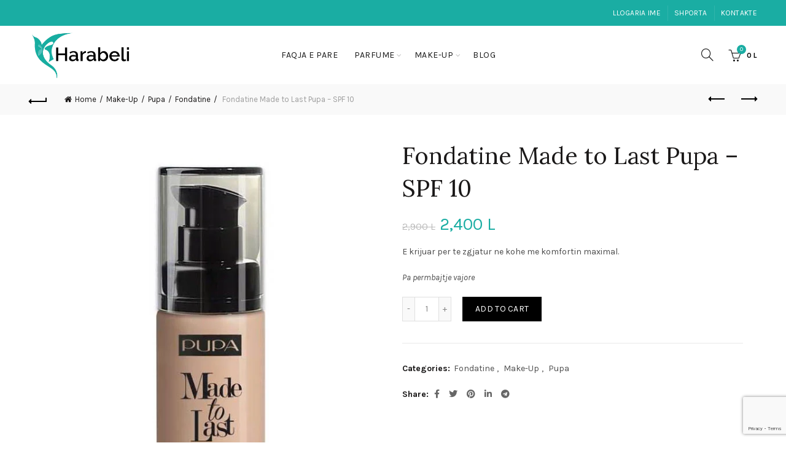

--- FILE ---
content_type: text/html; charset=UTF-8
request_url: https://harabeli.al/product/fondotine-pupa-made-last-spf-15/
body_size: 34669
content:
<!DOCTYPE html>
<!--[if IE 8]>
<html class="ie ie8" lang="en-US">
<![endif]-->
<!--[if !(IE 7) & !(IE 8)]><!-->
<html lang="en-US">
<!--<![endif]-->
<head>
	<meta charset="UTF-8">
	<meta name="viewport" content="width=device-width, initial-scale=1.0, maximum-scale=1.0, user-scalable=no">
	<meta name="msvalidate.01" content="6B81509A46482940281D60135FC06BCD" />
    <meta name="google-site-verification" content="7NM4XLZQVxIpQEX1ZcHaMIPhT1JVnznMUTXusLYuflg" />
	<meta name="facebook-domain-verification" content="2okh61egp9q7k2bewwnhd28p5sn3ik" />
	<meta name="theme-color" content="#1aada3">
	<link rel="pingback" href="https://harabeli.al/xmlrpc.php">

	<meta name='robots' content='index, follow, max-image-preview:large, max-snippet:-1, max-video-preview:-1' />

	<!-- This site is optimized with the Yoast SEO plugin v21.8 - https://yoast.com/wordpress/plugins/seo/ -->
	<title>Fondatine Made to Last Pupa - SPF 10 - HARABELI</title>
	<link rel="canonical" href="https://harabeli.al/product/fondotine-pupa-made-last-spf-15/" />
	<meta property="og:locale" content="en_US" />
	<meta property="og:type" content="article" />
	<meta property="og:title" content="Fondatine Made to Last Pupa - SPF 10 - HARABELI" />
	<meta property="og:description" content="E krijuar per te zgjatur ne kohe me komfortin maximal.  Pa permbajtje vajore" />
	<meta property="og:url" content="https://harabeli.al/product/fondotine-pupa-made-last-spf-15/" />
	<meta property="og:site_name" content="HARABELI" />
	<meta property="article:publisher" content="https://www.facebook.com/harabeli.al/" />
	<meta property="article:modified_time" content="2024-08-09T10:51:37+00:00" />
	<meta property="og:image" content="https://harabeli.al/wp-content/uploads/2017/09/fondotine_made_to_last_pupa_fb.jpg" />
	<meta property="og:image:width" content="1467" />
	<meta property="og:image:height" content="770" />
	<meta property="og:image:type" content="image/jpeg" />
	<meta name="twitter:card" content="summary_large_image" />
	<meta name="twitter:image" content="http://harabeli.al/wp-content/uploads/2017/09/fondotine_made_to_last_pupa_fb.jpg" />
	<meta name="twitter:site" content="@harabeli_al" />
	<script type="application/ld+json" class="yoast-schema-graph">{"@context":"https://schema.org","@graph":[{"@type":"WebPage","@id":"https://harabeli.al/product/fondotine-pupa-made-last-spf-15/","url":"https://harabeli.al/product/fondotine-pupa-made-last-spf-15/","name":"Fondatine Made to Last Pupa - SPF 10 - HARABELI","isPartOf":{"@id":"https://harabeli.al/#website"},"primaryImageOfPage":{"@id":"https://harabeli.al/product/fondotine-pupa-made-last-spf-15/#primaryimage"},"image":{"@id":"https://harabeli.al/product/fondotine-pupa-made-last-spf-15/#primaryimage"},"thumbnailUrl":"https://harabeli.al/wp-content/uploads/2017/06/fondotine_made_to_last_pupa.jpg","datePublished":"2017-09-12T17:10:52+00:00","dateModified":"2024-08-09T10:51:37+00:00","breadcrumb":{"@id":"https://harabeli.al/product/fondotine-pupa-made-last-spf-15/#breadcrumb"},"inLanguage":"en-US","potentialAction":[{"@type":"ReadAction","target":["https://harabeli.al/product/fondotine-pupa-made-last-spf-15/"]}]},{"@type":"ImageObject","inLanguage":"en-US","@id":"https://harabeli.al/product/fondotine-pupa-made-last-spf-15/#primaryimage","url":"https://harabeli.al/wp-content/uploads/2017/06/fondotine_made_to_last_pupa.jpg","contentUrl":"https://harabeli.al/wp-content/uploads/2017/06/fondotine_made_to_last_pupa.jpg","width":586,"height":781},{"@type":"BreadcrumbList","@id":"https://harabeli.al/product/fondotine-pupa-made-last-spf-15/#breadcrumb","itemListElement":[{"@type":"ListItem","position":1,"name":"Home","item":"https://harabeli.al/"},{"@type":"ListItem","position":2,"name":"Shop","item":"https://harabeli.al/shop/"},{"@type":"ListItem","position":3,"name":"Fondatine Made to Last Pupa &#8211; SPF 10"}]},{"@type":"WebSite","@id":"https://harabeli.al/#website","url":"https://harabeli.al/","name":"HARABELI","description":"Cilesia me cmimin me te mire","publisher":{"@id":"https://harabeli.al/#organization"},"potentialAction":[{"@type":"SearchAction","target":{"@type":"EntryPoint","urlTemplate":"https://harabeli.al/?s={search_term_string}"},"query-input":"required name=search_term_string"}],"inLanguage":"en-US"},{"@type":"Organization","@id":"https://harabeli.al/#organization","name":"harabeli","url":"https://harabeli.al/","logo":{"@type":"ImageObject","inLanguage":"en-US","@id":"https://harabeli.al/#/schema/logo/image/","url":"https://harabeli.al/wp-content/uploads/2019/04/harabeli_logo.png","contentUrl":"https://harabeli.al/wp-content/uploads/2019/04/harabeli_logo.png","width":301,"height":136,"caption":"harabeli"},"image":{"@id":"https://harabeli.al/#/schema/logo/image/"},"sameAs":["https://www.facebook.com/harabeli.al/","https://twitter.com/harabeli_al","https://www.instagram.com/harabeli.al","https://www.pinterest.com/harabelial/"]}]}</script>
	<!-- / Yoast SEO plugin. -->


<link rel='dns-prefetch' href='//fonts.googleapis.com' />
<link rel="alternate" type="application/rss+xml" title="HARABELI &raquo; Feed" href="https://harabeli.al/feed/" />
<link rel="alternate" type="application/rss+xml" title="HARABELI &raquo; Comments Feed" href="https://harabeli.al/comments/feed/" />
<link rel="alternate" type="application/rss+xml" title="HARABELI &raquo; Fondatine Made to Last Pupa &#8211; SPF 10 Comments Feed" href="https://harabeli.al/product/fondotine-pupa-made-last-spf-15/feed/" />
<style id='wp-emoji-styles-inline-css' type='text/css'>

	img.wp-smiley, img.emoji {
		display: inline !important;
		border: none !important;
		box-shadow: none !important;
		height: 1em !important;
		width: 1em !important;
		margin: 0 0.07em !important;
		vertical-align: -0.1em !important;
		background: none !important;
		padding: 0 !important;
	}
</style>
<link rel='stylesheet' id='wp-block-library-css' href='https://harabeli.al/wp-includes/css/dist/block-library/style.min.css?ver=6.4.7' type='text/css' media='all' />
<style id='safe-svg-svg-icon-style-inline-css' type='text/css'>
.safe-svg-cover{text-align:center}.safe-svg-cover .safe-svg-inside{display:inline-block;max-width:100%}.safe-svg-cover svg{height:100%;max-height:100%;max-width:100%;width:100%}

</style>
<style id='classic-theme-styles-inline-css' type='text/css'>
/*! This file is auto-generated */
.wp-block-button__link{color:#fff;background-color:#32373c;border-radius:9999px;box-shadow:none;text-decoration:none;padding:calc(.667em + 2px) calc(1.333em + 2px);font-size:1.125em}.wp-block-file__button{background:#32373c;color:#fff;text-decoration:none}
</style>
<style id='global-styles-inline-css' type='text/css'>
body{--wp--preset--color--black: #000000;--wp--preset--color--cyan-bluish-gray: #abb8c3;--wp--preset--color--white: #ffffff;--wp--preset--color--pale-pink: #f78da7;--wp--preset--color--vivid-red: #cf2e2e;--wp--preset--color--luminous-vivid-orange: #ff6900;--wp--preset--color--luminous-vivid-amber: #fcb900;--wp--preset--color--light-green-cyan: #7bdcb5;--wp--preset--color--vivid-green-cyan: #00d084;--wp--preset--color--pale-cyan-blue: #8ed1fc;--wp--preset--color--vivid-cyan-blue: #0693e3;--wp--preset--color--vivid-purple: #9b51e0;--wp--preset--gradient--vivid-cyan-blue-to-vivid-purple: linear-gradient(135deg,rgba(6,147,227,1) 0%,rgb(155,81,224) 100%);--wp--preset--gradient--light-green-cyan-to-vivid-green-cyan: linear-gradient(135deg,rgb(122,220,180) 0%,rgb(0,208,130) 100%);--wp--preset--gradient--luminous-vivid-amber-to-luminous-vivid-orange: linear-gradient(135deg,rgba(252,185,0,1) 0%,rgba(255,105,0,1) 100%);--wp--preset--gradient--luminous-vivid-orange-to-vivid-red: linear-gradient(135deg,rgba(255,105,0,1) 0%,rgb(207,46,46) 100%);--wp--preset--gradient--very-light-gray-to-cyan-bluish-gray: linear-gradient(135deg,rgb(238,238,238) 0%,rgb(169,184,195) 100%);--wp--preset--gradient--cool-to-warm-spectrum: linear-gradient(135deg,rgb(74,234,220) 0%,rgb(151,120,209) 20%,rgb(207,42,186) 40%,rgb(238,44,130) 60%,rgb(251,105,98) 80%,rgb(254,248,76) 100%);--wp--preset--gradient--blush-light-purple: linear-gradient(135deg,rgb(255,206,236) 0%,rgb(152,150,240) 100%);--wp--preset--gradient--blush-bordeaux: linear-gradient(135deg,rgb(254,205,165) 0%,rgb(254,45,45) 50%,rgb(107,0,62) 100%);--wp--preset--gradient--luminous-dusk: linear-gradient(135deg,rgb(255,203,112) 0%,rgb(199,81,192) 50%,rgb(65,88,208) 100%);--wp--preset--gradient--pale-ocean: linear-gradient(135deg,rgb(255,245,203) 0%,rgb(182,227,212) 50%,rgb(51,167,181) 100%);--wp--preset--gradient--electric-grass: linear-gradient(135deg,rgb(202,248,128) 0%,rgb(113,206,126) 100%);--wp--preset--gradient--midnight: linear-gradient(135deg,rgb(2,3,129) 0%,rgb(40,116,252) 100%);--wp--preset--font-size--small: 13px;--wp--preset--font-size--medium: 20px;--wp--preset--font-size--large: 36px;--wp--preset--font-size--x-large: 42px;--wp--preset--spacing--20: 0.44rem;--wp--preset--spacing--30: 0.67rem;--wp--preset--spacing--40: 1rem;--wp--preset--spacing--50: 1.5rem;--wp--preset--spacing--60: 2.25rem;--wp--preset--spacing--70: 3.38rem;--wp--preset--spacing--80: 5.06rem;--wp--preset--shadow--natural: 6px 6px 9px rgba(0, 0, 0, 0.2);--wp--preset--shadow--deep: 12px 12px 50px rgba(0, 0, 0, 0.4);--wp--preset--shadow--sharp: 6px 6px 0px rgba(0, 0, 0, 0.2);--wp--preset--shadow--outlined: 6px 6px 0px -3px rgba(255, 255, 255, 1), 6px 6px rgba(0, 0, 0, 1);--wp--preset--shadow--crisp: 6px 6px 0px rgba(0, 0, 0, 1);}:where(.is-layout-flex){gap: 0.5em;}:where(.is-layout-grid){gap: 0.5em;}body .is-layout-flow > .alignleft{float: left;margin-inline-start: 0;margin-inline-end: 2em;}body .is-layout-flow > .alignright{float: right;margin-inline-start: 2em;margin-inline-end: 0;}body .is-layout-flow > .aligncenter{margin-left: auto !important;margin-right: auto !important;}body .is-layout-constrained > .alignleft{float: left;margin-inline-start: 0;margin-inline-end: 2em;}body .is-layout-constrained > .alignright{float: right;margin-inline-start: 2em;margin-inline-end: 0;}body .is-layout-constrained > .aligncenter{margin-left: auto !important;margin-right: auto !important;}body .is-layout-constrained > :where(:not(.alignleft):not(.alignright):not(.alignfull)){max-width: var(--wp--style--global--content-size);margin-left: auto !important;margin-right: auto !important;}body .is-layout-constrained > .alignwide{max-width: var(--wp--style--global--wide-size);}body .is-layout-flex{display: flex;}body .is-layout-flex{flex-wrap: wrap;align-items: center;}body .is-layout-flex > *{margin: 0;}body .is-layout-grid{display: grid;}body .is-layout-grid > *{margin: 0;}:where(.wp-block-columns.is-layout-flex){gap: 2em;}:where(.wp-block-columns.is-layout-grid){gap: 2em;}:where(.wp-block-post-template.is-layout-flex){gap: 1.25em;}:where(.wp-block-post-template.is-layout-grid){gap: 1.25em;}.has-black-color{color: var(--wp--preset--color--black) !important;}.has-cyan-bluish-gray-color{color: var(--wp--preset--color--cyan-bluish-gray) !important;}.has-white-color{color: var(--wp--preset--color--white) !important;}.has-pale-pink-color{color: var(--wp--preset--color--pale-pink) !important;}.has-vivid-red-color{color: var(--wp--preset--color--vivid-red) !important;}.has-luminous-vivid-orange-color{color: var(--wp--preset--color--luminous-vivid-orange) !important;}.has-luminous-vivid-amber-color{color: var(--wp--preset--color--luminous-vivid-amber) !important;}.has-light-green-cyan-color{color: var(--wp--preset--color--light-green-cyan) !important;}.has-vivid-green-cyan-color{color: var(--wp--preset--color--vivid-green-cyan) !important;}.has-pale-cyan-blue-color{color: var(--wp--preset--color--pale-cyan-blue) !important;}.has-vivid-cyan-blue-color{color: var(--wp--preset--color--vivid-cyan-blue) !important;}.has-vivid-purple-color{color: var(--wp--preset--color--vivid-purple) !important;}.has-black-background-color{background-color: var(--wp--preset--color--black) !important;}.has-cyan-bluish-gray-background-color{background-color: var(--wp--preset--color--cyan-bluish-gray) !important;}.has-white-background-color{background-color: var(--wp--preset--color--white) !important;}.has-pale-pink-background-color{background-color: var(--wp--preset--color--pale-pink) !important;}.has-vivid-red-background-color{background-color: var(--wp--preset--color--vivid-red) !important;}.has-luminous-vivid-orange-background-color{background-color: var(--wp--preset--color--luminous-vivid-orange) !important;}.has-luminous-vivid-amber-background-color{background-color: var(--wp--preset--color--luminous-vivid-amber) !important;}.has-light-green-cyan-background-color{background-color: var(--wp--preset--color--light-green-cyan) !important;}.has-vivid-green-cyan-background-color{background-color: var(--wp--preset--color--vivid-green-cyan) !important;}.has-pale-cyan-blue-background-color{background-color: var(--wp--preset--color--pale-cyan-blue) !important;}.has-vivid-cyan-blue-background-color{background-color: var(--wp--preset--color--vivid-cyan-blue) !important;}.has-vivid-purple-background-color{background-color: var(--wp--preset--color--vivid-purple) !important;}.has-black-border-color{border-color: var(--wp--preset--color--black) !important;}.has-cyan-bluish-gray-border-color{border-color: var(--wp--preset--color--cyan-bluish-gray) !important;}.has-white-border-color{border-color: var(--wp--preset--color--white) !important;}.has-pale-pink-border-color{border-color: var(--wp--preset--color--pale-pink) !important;}.has-vivid-red-border-color{border-color: var(--wp--preset--color--vivid-red) !important;}.has-luminous-vivid-orange-border-color{border-color: var(--wp--preset--color--luminous-vivid-orange) !important;}.has-luminous-vivid-amber-border-color{border-color: var(--wp--preset--color--luminous-vivid-amber) !important;}.has-light-green-cyan-border-color{border-color: var(--wp--preset--color--light-green-cyan) !important;}.has-vivid-green-cyan-border-color{border-color: var(--wp--preset--color--vivid-green-cyan) !important;}.has-pale-cyan-blue-border-color{border-color: var(--wp--preset--color--pale-cyan-blue) !important;}.has-vivid-cyan-blue-border-color{border-color: var(--wp--preset--color--vivid-cyan-blue) !important;}.has-vivid-purple-border-color{border-color: var(--wp--preset--color--vivid-purple) !important;}.has-vivid-cyan-blue-to-vivid-purple-gradient-background{background: var(--wp--preset--gradient--vivid-cyan-blue-to-vivid-purple) !important;}.has-light-green-cyan-to-vivid-green-cyan-gradient-background{background: var(--wp--preset--gradient--light-green-cyan-to-vivid-green-cyan) !important;}.has-luminous-vivid-amber-to-luminous-vivid-orange-gradient-background{background: var(--wp--preset--gradient--luminous-vivid-amber-to-luminous-vivid-orange) !important;}.has-luminous-vivid-orange-to-vivid-red-gradient-background{background: var(--wp--preset--gradient--luminous-vivid-orange-to-vivid-red) !important;}.has-very-light-gray-to-cyan-bluish-gray-gradient-background{background: var(--wp--preset--gradient--very-light-gray-to-cyan-bluish-gray) !important;}.has-cool-to-warm-spectrum-gradient-background{background: var(--wp--preset--gradient--cool-to-warm-spectrum) !important;}.has-blush-light-purple-gradient-background{background: var(--wp--preset--gradient--blush-light-purple) !important;}.has-blush-bordeaux-gradient-background{background: var(--wp--preset--gradient--blush-bordeaux) !important;}.has-luminous-dusk-gradient-background{background: var(--wp--preset--gradient--luminous-dusk) !important;}.has-pale-ocean-gradient-background{background: var(--wp--preset--gradient--pale-ocean) !important;}.has-electric-grass-gradient-background{background: var(--wp--preset--gradient--electric-grass) !important;}.has-midnight-gradient-background{background: var(--wp--preset--gradient--midnight) !important;}.has-small-font-size{font-size: var(--wp--preset--font-size--small) !important;}.has-medium-font-size{font-size: var(--wp--preset--font-size--medium) !important;}.has-large-font-size{font-size: var(--wp--preset--font-size--large) !important;}.has-x-large-font-size{font-size: var(--wp--preset--font-size--x-large) !important;}
.wp-block-navigation a:where(:not(.wp-element-button)){color: inherit;}
:where(.wp-block-post-template.is-layout-flex){gap: 1.25em;}:where(.wp-block-post-template.is-layout-grid){gap: 1.25em;}
:where(.wp-block-columns.is-layout-flex){gap: 2em;}:where(.wp-block-columns.is-layout-grid){gap: 2em;}
.wp-block-pullquote{font-size: 1.5em;line-height: 1.6;}
</style>
<link rel='stylesheet' id='redux-extendify-styles-css' href='https://harabeli.al/wp-content/plugins/redux-framework/redux-core/assets/css/extendify-utilities.css?ver=4.4.9' type='text/css' media='all' />
<style id='woocommerce-inline-inline-css' type='text/css'>
.woocommerce form .form-row .required { visibility: visible; }
</style>
<link rel='stylesheet' id='bootstrap-css' href='https://harabeli.al/wp-content/themes/basel/css/bootstrap.min.css?ver=5.5.1' type='text/css' media='all' />
<link rel='stylesheet' id='basel-style-css' href='https://harabeli.al/wp-content/themes/basel/css/parts/base.min.css?ver=5.5.1' type='text/css' media='all' />
<link rel='stylesheet' id='js_composer_front-css' href='https://harabeli.al/wp-content/plugins/js_composer/assets/css/js_composer.min.css?ver=6.7.0' type='text/css' media='all' />
<link rel='stylesheet' id='vc_font_awesome_5_shims-css' href='https://harabeli.al/wp-content/plugins/js_composer/assets/lib/bower/font-awesome/css/v4-shims.min.css?ver=6.7.0' type='text/css' media='all' />
<link rel='stylesheet' id='vc_font_awesome_5-css' href='https://harabeli.al/wp-content/plugins/js_composer/assets/lib/bower/font-awesome/css/all.min.css?ver=6.7.0' type='text/css' media='all' />
<link rel='stylesheet' id='basel-wp-gutenberg-css' href='https://harabeli.al/wp-content/themes/basel/css/parts/wp-gutenberg.min.css?ver=5.5.1' type='text/css' media='all' />
<link rel='stylesheet' id='basel-int-revolution-slider-css' href='https://harabeli.al/wp-content/themes/basel/css/parts/int-revolution-slider.min.css?ver=5.5.1' type='text/css' media='all' />
<link rel='stylesheet' id='basel-int-wpcf7-css' href='https://harabeli.al/wp-content/themes/basel/css/parts/int-wpcf7.min.css?ver=5.5.1' type='text/css' media='all' />
<link rel='stylesheet' id='basel-woo-int-stripe-css' href='https://harabeli.al/wp-content/themes/basel/css/parts/woo-int-stripe.min.css?ver=5.5.1' type='text/css' media='all' />
<link rel='stylesheet' id='basel-int-wpbakery-base-css' href='https://harabeli.al/wp-content/themes/basel/css/parts/int-wpbakery-base.min.css?ver=5.5.1' type='text/css' media='all' />
<link rel='stylesheet' id='basel-woo-base-css' href='https://harabeli.al/wp-content/themes/basel/css/parts/woo-base.min.css?ver=5.5.1' type='text/css' media='all' />
<link rel='stylesheet' id='basel-woo-page-single-product-css' href='https://harabeli.al/wp-content/themes/basel/css/parts/woo-page-single-product.min.css?ver=5.5.1' type='text/css' media='all' />
<link rel='stylesheet' id='basel-header-top-bar-css' href='https://harabeli.al/wp-content/themes/basel/css/parts/header-top-bar.min.css?ver=5.5.1' type='text/css' media='all' />
<link rel='stylesheet' id='basel-header-general-css' href='https://harabeli.al/wp-content/themes/basel/css/parts/header-general.min.css?ver=5.5.1' type='text/css' media='all' />
<link rel='stylesheet' id='basel-page-title-css' href='https://harabeli.al/wp-content/themes/basel/css/parts/page-title.min.css?ver=5.5.1' type='text/css' media='all' />
<link rel='stylesheet' id='basel-woo-lib-slick-slider-css' href='https://harabeli.al/wp-content/themes/basel/css/parts/woo-lib-slick-slider.min.css?ver=5.5.1' type='text/css' media='all' />
<link rel='stylesheet' id='basel-lib-owl-carousel-css' href='https://harabeli.al/wp-content/themes/basel/css/parts/lib-owl-carousel.min.css?ver=5.5.1' type='text/css' media='all' />
<link rel='stylesheet' id='basel-woo-opt-add-to-cart-popup-css' href='https://harabeli.al/wp-content/themes/basel/css/parts/woo-opt-add-to-cart-popup.min.css?ver=5.5.1' type='text/css' media='all' />
<link rel='stylesheet' id='basel-lib-magnific-popup-css' href='https://harabeli.al/wp-content/themes/basel/css/parts/lib-magnific-popup.min.css?ver=5.5.1' type='text/css' media='all' />
<link rel='stylesheet' id='basel-el-social-icons-css' href='https://harabeli.al/wp-content/themes/basel/css/parts/el-social-icons.min.css?ver=5.5.1' type='text/css' media='all' />
<link rel='stylesheet' id='basel-woo-product-loop-general-css' href='https://harabeli.al/wp-content/themes/basel/css/parts/woo-product-loop-general.min.css?ver=5.5.1' type='text/css' media='all' />
<link rel='stylesheet' id='basel-woo-product-loop-standard-css' href='https://harabeli.al/wp-content/themes/basel/css/parts/woo-product-loop-standard.min.css?ver=5.5.1' type='text/css' media='all' />
<link rel='stylesheet' id='basel-footer-general-css' href='https://harabeli.al/wp-content/themes/basel/css/parts/footer-general.min.css?ver=5.5.1' type='text/css' media='all' />
<link rel='stylesheet' id='basel-lib-photoswipe-css' href='https://harabeli.al/wp-content/themes/basel/css/parts/lib-photoswipe.min.css?ver=5.5.1' type='text/css' media='all' />
<link rel='stylesheet' id='basel-opt-scrolltotop-css' href='https://harabeli.al/wp-content/themes/basel/css/parts/opt-scrolltotop.min.css?ver=5.5.1' type='text/css' media='all' />
<link rel='stylesheet' id='xts-google-fonts-css' href='//fonts.googleapis.com/css?family=Karla%3A200%2C300%2C400%2C500%2C600%2C700%2C800%2C200italic%2C300italic%2C400italic%2C500italic%2C600italic%2C700italic%2C800italic%7CLora%3A400%2C500%2C600%2C700%2C400italic%2C500italic%2C600italic%2C700italic%7CLato%3A100%2C100italic%2C300%2C300italic%2C400%2C400italic%2C700%2C700italic%2C900%2C900italic&#038;ver=5.5.1' type='text/css' media='all' />
<script type="text/template" id="tmpl-variation-template">
	<div class="woocommerce-variation-description">{{{ data.variation.variation_description }}}</div>
	<div class="woocommerce-variation-price">{{{ data.variation.price_html }}}</div>
	<div class="woocommerce-variation-availability">{{{ data.variation.availability_html }}}</div>
</script>
<script type="text/template" id="tmpl-unavailable-variation-template">
	<p>Sorry, this product is unavailable. Please choose a different combination.</p>
</script>
<script type="text/javascript" src="https://harabeli.al/wp-includes/js/jquery/jquery.min.js?ver=3.7.1" id="jquery-core-js"></script>
<script type="text/javascript" src="https://harabeli.al/wp-includes/js/jquery/jquery-migrate.min.js?ver=3.4.1" id="jquery-migrate-js"></script>
<script type="text/javascript" src="https://harabeli.al/wp-content/plugins/woocommerce/assets/js/jquery-blockui/jquery.blockUI.min.js?ver=2.7.0-wc.8.3.3" id="jquery-blockui-js" data-wp-strategy="defer"></script>
<script type="text/javascript" id="wc-add-to-cart-js-extra">
/* <![CDATA[ */
var wc_add_to_cart_params = {"ajax_url":"\/wp-admin\/admin-ajax.php","wc_ajax_url":"\/?wc-ajax=%%endpoint%%","i18n_view_cart":"View cart","cart_url":"https:\/\/harabeli.al\/shporta\/","is_cart":"","cart_redirect_after_add":"no"};
/* ]]> */
</script>
<script type="text/javascript" src="https://harabeli.al/wp-content/plugins/woocommerce/assets/js/frontend/add-to-cart.min.js?ver=8.3.3" id="wc-add-to-cart-js" data-wp-strategy="defer"></script>
<script type="text/javascript" src="https://harabeli.al/wp-content/plugins/woocommerce/assets/js/zoom/jquery.zoom.min.js?ver=1.7.21-wc.8.3.3" id="zoom-js" defer="defer" data-wp-strategy="defer"></script>
<script type="text/javascript" id="wc-single-product-js-extra">
/* <![CDATA[ */
var wc_single_product_params = {"i18n_required_rating_text":"Please select a rating","review_rating_required":"yes","flexslider":{"rtl":false,"animation":"slide","smoothHeight":true,"directionNav":false,"controlNav":"thumbnails","slideshow":false,"animationSpeed":500,"animationLoop":false,"allowOneSlide":false},"zoom_enabled":"","zoom_options":[],"photoswipe_enabled":"","photoswipe_options":{"shareEl":false,"closeOnScroll":false,"history":false,"hideAnimationDuration":0,"showAnimationDuration":0},"flexslider_enabled":""};
/* ]]> */
</script>
<script type="text/javascript" src="https://harabeli.al/wp-content/plugins/woocommerce/assets/js/frontend/single-product.min.js?ver=8.3.3" id="wc-single-product-js" defer="defer" data-wp-strategy="defer"></script>
<script type="text/javascript" src="https://harabeli.al/wp-content/plugins/woocommerce/assets/js/js-cookie/js.cookie.min.js?ver=2.1.4-wc.8.3.3" id="js-cookie-js" data-wp-strategy="defer"></script>
<script type="text/javascript" id="woocommerce-js-extra">
/* <![CDATA[ */
var woocommerce_params = {"ajax_url":"\/wp-admin\/admin-ajax.php","wc_ajax_url":"\/?wc-ajax=%%endpoint%%"};
/* ]]> */
</script>
<script type="text/javascript" src="https://harabeli.al/wp-content/plugins/woocommerce/assets/js/frontend/woocommerce.min.js?ver=8.3.3" id="woocommerce-js" defer="defer" data-wp-strategy="defer"></script>
<script type="text/javascript" src="https://harabeli.al/wp-content/plugins/js_composer/assets/js/vendors/woocommerce-add-to-cart.js?ver=6.7.0" id="vc_woocommerce-add-to-cart-js-js"></script>
<!--[if lt IE 9]>
<script type="text/javascript" src="https://harabeli.al/wp-content/themes/basel/js/html5.min.js?ver=5.5.1" id="basel_html5shiv-js"></script>
<![endif]-->
<script type="text/javascript" src="https://harabeli.al/wp-includes/js/underscore.min.js?ver=1.13.4" id="underscore-js"></script>
<script type="text/javascript" id="wp-util-js-extra">
/* <![CDATA[ */
var _wpUtilSettings = {"ajax":{"url":"\/wp-admin\/admin-ajax.php"}};
/* ]]> */
</script>
<script type="text/javascript" src="https://harabeli.al/wp-includes/js/wp-util.min.js?ver=6.4.7" id="wp-util-js"></script>
<script type="text/javascript" id="wc-add-to-cart-variation-js-extra">
/* <![CDATA[ */
var wc_add_to_cart_variation_params = {"wc_ajax_url":"\/?wc-ajax=%%endpoint%%","i18n_no_matching_variations_text":"Sorry, no products matched your selection. Please choose a different combination.","i18n_make_a_selection_text":"Please select some product options before adding this product to your cart.","i18n_unavailable_text":"Sorry, this product is unavailable. Please choose a different combination."};
/* ]]> */
</script>
<script type="text/javascript" src="https://harabeli.al/wp-content/plugins/woocommerce/assets/js/frontend/add-to-cart-variation.min.js?ver=8.3.3" id="wc-add-to-cart-variation-js" defer="defer" data-wp-strategy="defer"></script>
<link rel="https://api.w.org/" href="https://harabeli.al/wp-json/" /><link rel="alternate" type="application/json" href="https://harabeli.al/wp-json/wp/v2/product/483" /><link rel="EditURI" type="application/rsd+xml" title="RSD" href="https://harabeli.al/xmlrpc.php?rsd" />
<meta name="generator" content="WordPress 6.4.7" />
<meta name="generator" content="WooCommerce 8.3.3" />
<link rel='shortlink' href='https://harabeli.al/?p=483' />
<link rel="alternate" type="application/json+oembed" href="https://harabeli.al/wp-json/oembed/1.0/embed?url=https%3A%2F%2Fharabeli.al%2Fproduct%2Ffondotine-pupa-made-last-spf-15%2F" />
<link rel="alternate" type="text/xml+oembed" href="https://harabeli.al/wp-json/oembed/1.0/embed?url=https%3A%2F%2Fharabeli.al%2Fproduct%2Ffondotine-pupa-made-last-spf-15%2F&#038;format=xml" />
<meta name="generator" content="Redux 4.4.9" /><meta name="theme-color" content="">		
		
		
				        <style> 
            	
			/* Shop popup */
			
			.basel-promo-popup {
			   max-width: 900px;
			}
	
            .site-logo {
                width: 20%;
            }    

            .site-logo img {
                max-width: 200px;
                max-height: 95px;
            }    

                            .right-column {
                    width: 250px;
                }  
            
                            .basel-woocommerce-layered-nav .basel-scroll-content {
                    max-height: 280px;
                }
            
			/* header Banner */
			body .header-banner {
				height: 40px;
			}
	
			body.header-banner-display .website-wrapper {
				margin-top:40px;
			}	

            /* Topbar height configs */

			.topbar-menu ul > li {
				line-height: 42px;
			}
			
			.topbar-wrapp,
			.topbar-content:before {
				height: 42px;
			}
			
			.sticky-header-prepared.basel-top-bar-on .header-shop, 
			.sticky-header-prepared.basel-top-bar-on .header-split,
			.enable-sticky-header.basel-header-overlap.basel-top-bar-on .main-header {
				top: 42px;
			}

            /* Header height configs */

            /* Limit logo image height for according to header height */
            .site-logo img {
                max-height: 95px;
            } 

            /* And for sticky header logo also */
            .act-scroll .site-logo img,
            .header-clone .site-logo img {
                max-height: 75px;
            }   

            /* Set sticky headers height for cloned headers based on menu links line height */
            .header-clone .main-nav .menu > li > a {
                height: 75px;
                line-height: 75px;
            } 

            /* Height for switch logos */

            .sticky-header-real:not(.global-header-menu-top) .switch-logo-enable .basel-logo {
                height: 95px;
            }

            .sticky-header-real:not(.global-header-menu-top) .act-scroll .switch-logo-enable .basel-logo {
                height: 75px;
            }

            .sticky-header-real:not(.global-header-menu-top) .act-scroll .switch-logo-enable {
                transform: translateY(-75px);
            }

                            /* Header height for these layouts based on it's menu links line height */
                .main-nav .menu > li > a {
                    height: 95px;
                    line-height: 95px;
                }  
                /* The same for sticky header */
                .act-scroll .main-nav .menu > li > a {
                    height: 75px;
                    line-height: 75px;
                }  
            
            
            
            
            /* Page headings settings for heading overlap. Calculate on the header height base */

            .basel-header-overlap .title-size-default,
            .basel-header-overlap .title-size-small,
            .basel-header-overlap .title-shop.without-title.title-size-default,
            .basel-header-overlap .title-shop.without-title.title-size-small {
                padding-top: 135px;
            }


            .basel-header-overlap .title-shop.without-title.title-size-large,
            .basel-header-overlap .title-size-large {
                padding-top: 215px;
            }

            @media (max-width: 991px) {

				/* header Banner */
				body .header-banner {
					height: 40px;
				}
	
				body.header-banner-display .website-wrapper {
					margin-top:40px;
				}

	            /* Topbar height configs */
				.topbar-menu ul > li {
					line-height: 38px;
				}
				
				.topbar-wrapp,
				.topbar-content:before {
					height: 38px;
				}
				
				.sticky-header-prepared.basel-top-bar-on .header-shop, 
				.sticky-header-prepared.basel-top-bar-on .header-split,
				.enable-sticky-header.basel-header-overlap.basel-top-bar-on .main-header {
					top: 38px;
				}

                /* Set header height for mobile devices */
                .main-header .wrapp-header {
                    min-height: 60px;
                } 

                /* Limit logo image height for mobile according to mobile header height */
                .site-logo img {
                    max-height: 60px;
                }   

                /* Limit logo on sticky header. Both header real and header cloned */
                .act-scroll .site-logo img,
                .header-clone .site-logo img {
                    max-height: 60px;
                }

                /* Height for switch logos */

                .main-header .switch-logo-enable .basel-logo {
                    height: 60px;
                }

                .sticky-header-real:not(.global-header-menu-top) .act-scroll .switch-logo-enable .basel-logo {
                    height: 60px;
                }

                .sticky-header-real:not(.global-header-menu-top) .act-scroll .switch-logo-enable {
                    transform: translateY(-60px);
                }

                /* Page headings settings for heading overlap. Calculate on the MOBILE header height base */
                .basel-header-overlap .title-size-default,
                .basel-header-overlap .title-size-small,
                .basel-header-overlap .title-shop.without-title.title-size-default,
                .basel-header-overlap .title-shop.without-title.title-size-small {
                    padding-top: 80px;
                }

                .basel-header-overlap .title-shop.without-title.title-size-large,
                .basel-header-overlap .title-size-large {
                    padding-top: 120px;
                }
 
            }

                 
                    </style>
        
        
			<noscript><style>.woocommerce-product-gallery{ opacity: 1 !important; }</style></noscript>
				<script  type="text/javascript">
				!function(f,b,e,v,n,t,s){if(f.fbq)return;n=f.fbq=function(){n.callMethod?
					n.callMethod.apply(n,arguments):n.queue.push(arguments)};if(!f._fbq)f._fbq=n;
					n.push=n;n.loaded=!0;n.version='2.0';n.queue=[];t=b.createElement(e);t.async=!0;
					t.src=v;s=b.getElementsByTagName(e)[0];s.parentNode.insertBefore(t,s)}(window,
					document,'script','https://connect.facebook.net/en_US/fbevents.js');
			</script>
			<!-- WooCommerce Facebook Integration Begin -->
			<script  type="text/javascript">

				fbq('init', '352648791979346', {}, {
    "agent": "woocommerce-8.3.3-3.1.9"
});

				fbq( 'track', 'PageView', {
    "source": "woocommerce",
    "version": "8.3.3",
    "pluginVersion": "3.1.9"
} );

				document.addEventListener( 'DOMContentLoaded', function() {
					jQuery && jQuery( function( $ ) {
						// Insert placeholder for events injected when a product is added to the cart through AJAX.
						$( document.body ).append( '<div class=\"wc-facebook-pixel-event-placeholder\"></div>' );
					} );
				}, false );

			</script>
			<!-- WooCommerce Facebook Integration End -->
			<meta name="generator" content="Powered by WPBakery Page Builder - drag and drop page builder for WordPress."/>
<meta name="generator" content="Powered by Slider Revolution 6.5.4 - responsive, Mobile-Friendly Slider Plugin for WordPress with comfortable drag and drop interface." />
<link rel="icon" href="https://harabeli.al/wp-content/uploads/2021/02/cropped-favicon_retina_512-32x32.png" sizes="32x32" />
<link rel="icon" href="https://harabeli.al/wp-content/uploads/2021/02/cropped-favicon_retina_512-192x192.png" sizes="192x192" />
<link rel="apple-touch-icon" href="https://harabeli.al/wp-content/uploads/2021/02/cropped-favicon_retina_512-180x180.png" />
<meta name="msapplication-TileImage" content="https://harabeli.al/wp-content/uploads/2021/02/cropped-favicon_retina_512-270x270.png" />
<script type="text/javascript">function setREVStartSize(e){
			//window.requestAnimationFrame(function() {				 
				window.RSIW = window.RSIW===undefined ? window.innerWidth : window.RSIW;	
				window.RSIH = window.RSIH===undefined ? window.innerHeight : window.RSIH;	
				try {								
					var pw = document.getElementById(e.c).parentNode.offsetWidth,
						newh;
					pw = pw===0 || isNaN(pw) ? window.RSIW : pw;
					e.tabw = e.tabw===undefined ? 0 : parseInt(e.tabw);
					e.thumbw = e.thumbw===undefined ? 0 : parseInt(e.thumbw);
					e.tabh = e.tabh===undefined ? 0 : parseInt(e.tabh);
					e.thumbh = e.thumbh===undefined ? 0 : parseInt(e.thumbh);
					e.tabhide = e.tabhide===undefined ? 0 : parseInt(e.tabhide);
					e.thumbhide = e.thumbhide===undefined ? 0 : parseInt(e.thumbhide);
					e.mh = e.mh===undefined || e.mh=="" || e.mh==="auto" ? 0 : parseInt(e.mh,0);		
					if(e.layout==="fullscreen" || e.l==="fullscreen") 						
						newh = Math.max(e.mh,window.RSIH);					
					else{					
						e.gw = Array.isArray(e.gw) ? e.gw : [e.gw];
						for (var i in e.rl) if (e.gw[i]===undefined || e.gw[i]===0) e.gw[i] = e.gw[i-1];					
						e.gh = e.el===undefined || e.el==="" || (Array.isArray(e.el) && e.el.length==0)? e.gh : e.el;
						e.gh = Array.isArray(e.gh) ? e.gh : [e.gh];
						for (var i in e.rl) if (e.gh[i]===undefined || e.gh[i]===0) e.gh[i] = e.gh[i-1];
											
						var nl = new Array(e.rl.length),
							ix = 0,						
							sl;					
						e.tabw = e.tabhide>=pw ? 0 : e.tabw;
						e.thumbw = e.thumbhide>=pw ? 0 : e.thumbw;
						e.tabh = e.tabhide>=pw ? 0 : e.tabh;
						e.thumbh = e.thumbhide>=pw ? 0 : e.thumbh;					
						for (var i in e.rl) nl[i] = e.rl[i]<window.RSIW ? 0 : e.rl[i];
						sl = nl[0];									
						for (var i in nl) if (sl>nl[i] && nl[i]>0) { sl = nl[i]; ix=i;}															
						var m = pw>(e.gw[ix]+e.tabw+e.thumbw) ? 1 : (pw-(e.tabw+e.thumbw)) / (e.gw[ix]);					
						newh =  (e.gh[ix] * m) + (e.tabh + e.thumbh);
					}
					var el = document.getElementById(e.c);
					if (el!==null && el) el.style.height = newh+"px";					
					el = document.getElementById(e.c+"_wrapper");
					if (el!==null && el) el.style.height = newh+"px";
				} catch(e){
					console.log("Failure at Presize of Slider:" + e)
				}					   
			//});
		  };</script>
<style data-type="basel-dynamic-css">.page-title-default{background-color:#212121;background-size:cover;background-position:center center;}.topbar-wrapp{background-color:#1aada3;}.main-header{border-style:solid;}.footer-container{background-color:#000000;}body, p, .widget_nav_mega_menu .menu > li > a, 
.mega-navigation .menu > li > a,
.basel-navigation .menu > li.menu-item-design-full-width .sub-sub-menu li a, 
.basel-navigation .menu > li.menu-item-design-sized .sub-sub-menu li a,
.basel-navigation .menu > li.menu-item-design-default .sub-menu li a,
.font-default
		{font-family: "Karla", Arial, Helvetica, sans-serif;}h1 a, h2 a, h3 a, h4 a, h5 a, h6 a, h1, h2, h3, h4, h5, h6, .title, table th,
.wc-tabs li a,
.masonry-filter li a,
.woocommerce .cart-empty,
.basel-navigation .menu > li.menu-item-design-full-width .sub-menu > li > a, 
.basel-navigation .menu > li.menu-item-design-sized .sub-menu > li > a,
.mega-menu-list > li > a,
fieldset legend,
table th,
.basel-empty-compare,
.compare-field,
.compare-value:before,
.color-scheme-dark .info-box-inner h1,
.color-scheme-dark .info-box-inner h2,
.color-scheme-dark .info-box-inner h3,
.color-scheme-dark .info-box-inner h4,
.color-scheme-dark .info-box-inner h5,
.color-scheme-dark .info-box-inner h6

		{font-family: "Karla", Arial, Helvetica, sans-serif;}

.product-title a,
.post-slide .entry-title a,
.category-grid-item .hover-mask h3,
.basel-search-full-screen .basel-search-inner input[type="text"],
.blog-post-loop .entry-title,
.post-title-large-image .entry-title,
.single-product-content .entry-title
		{font-family: "Lora", Arial, Helvetica, sans-serif;}.title-alt, .subtitle, .font-alt, .basel-entry-meta{font-family: "Lato", Arial, Helvetica, sans-serif;font-weight: 400;}.color-primary,.mobile-nav ul li.current-menu-item > a,.main-nav .menu > li.current-menu-item > a,.main-nav .menu > li.onepage-link.current-menu-item > a,.main-nav .menu > li > a:hover,.basel-navigation .menu>li.menu-item-design-default ul li:hover>a,.basel-navigation .menu > li.menu-item-design-full-width .sub-menu li a:hover, .basel-navigation .menu > li.menu-item-design-sized .sub-menu li a:hover,.basel-product-categories.responsive-cateogires li.current-cat > a, .basel-product-categories.responsive-cateogires li.current-cat-parent > a,.basel-product-categories.responsive-cateogires li.current-cat-ancestor > a,.basel-my-account-links a:hover:before,.mega-menu-list > li > a:hover,.mega-menu-list .sub-sub-menu li a:hover,a[href^=tel],.topbar-menu ul > li > .sub-menu-dropdown li > a:hover,.btn.btn-color-primary.btn-style-bordered,.button.btn-color-primary.btn-style-bordered,button.btn-color-primary.btn-style-bordered,.added_to_cart.btn-color-primary.btn-style-bordered,input[type=submit].btn-color-primary.btn-style-bordered,a.login-to-prices-msg,a.login-to-prices-msg:hover,.basel-dark .single-product-content .entry-summary .yith-wcwl-add-to-wishlist .yith-wcwl-wishlistaddedbrowse a:before, .basel-dark .single-product-content .entry-summary .yith-wcwl-add-to-wishlist .yith-wcwl-wishlistexistsbrowse a:before,.basel-dark .read-more-section .btn-read-more,.basel-dark .basel-load-more,.basel-dark .color-primary,.basel-hover-link .swap-elements .btn-add a,.basel-hover-link .swap-elements .btn-add a:hover,.blog-post-loop .entry-title a:hover,.blog-post-loop.sticky .entry-title:before,.post-slide .entry-title a:hover,.comments-area .reply a,.single-post-navigation a:hover,blockquote footer:before,blockquote cite,.format-quote .entry-content blockquote cite, .format-quote .entry-content blockquote cite a,.basel-entry-meta .meta-author a,.search-no-results.woocommerce .site-content:before,.search-no-results .not-found .entry-header:before,.login-form-footer .lost_password:hover,.error404 .page-title,.menu-label-new:after,.widget_shopping_cart .product_list_widget li .quantity .amount,.product_list_widget li ins .amount,.price ins > .amount,.price ins,.single-product .price,.single-product .price .amount,.popup-quick-view .price,.popup-quick-view .price .amount,.basel-products-nav .product-short .price,.basel-products-nav .product-short .price .amount,.star-rating span:before,.comment-respond .stars a:hover:after,.comment-respond .stars a.active:after,.single-product-content .comment-form .stars span a:hover,.single-product-content .comment-form .stars span a.active,.tabs-layout-accordion .basel-tab-wrapper .basel-accordion-title:hover,.tabs-layout-accordion .basel-tab-wrapper .basel-accordion-title.active,.single-product-content .woocommerce-product-details__short-description ul > li:before, .single-product-content #tab-description ul > li:before, .blog-post-loop .entry-content ul > li:before, .comments-area .comment-list li ul > li:before,.brands-list .brand-item a:hover,.footer-container .footer-widget-collapse.footer-widget-opened .widget-title:after,.sidebar-widget li a:hover, .filter-widget li a:hover,.sidebar-widget li > ul li a:hover, .filter-widget li > ul li a:hover,.basel-price-filter ul li a:hover .amount,.basel-hover-effect-4 .swap-elements > a,.basel-hover-effect-4 .swap-elements > a:hover,.product-grid-item .basel-product-cats a:hover, .product-grid-item .basel-product-brands-links a:hover,.wishlist_table tr td.product-price ins .amount,.basel-buttons .product-compare-button > a.added:before,.basel-buttons .basel-wishlist-btn > a.added:before,.single-product-content .entry-summary .yith-wcwl-add-to-wishlist a:hover,.single-product-content .container .entry-summary .yith-wcwl-add-to-wishlist a:hover:before,.single-product-content .entry-summary .yith-wcwl-add-to-wishlist .yith-wcwl-wishlistaddedbrowse a:before, .single-product-content .entry-summary .yith-wcwl-add-to-wishlist .yith-wcwl-wishlistexistsbrowse a:before,.single-product-content .entry-summary .yith-wcwl-add-to-wishlist .yith-wcwl-add-button.feid-in > a:before,.basel-sticky-btn .basel-sticky-btn-wishlist a.added, .basel-sticky-btn .basel-sticky-btn-wishlist a:hover,.single-product-content .entry-summary .wishlist-btn-wrapper a:hover,.single-product-content .entry-summary .wishlist-btn-wrapper a:hover:before,.single-product-content .entry-summary .wishlist-btn-wrapper a.added:before,.vendors-list ul li a:hover,.product-list-item .product-list-buttons .basel-wishlist-btn a:hover,.product-list-item .product-list-buttons .product-compare-button a:hover,.product-list-item .product-list-buttons .basel-wishlist-btn > a.added:before,.product-list-item .product-list-buttons .product-compare-button > a.added:before,.basel-sticky-btn .basel-sticky-btn-compare a.added, .basel-sticky-btn .basel-sticky-btn-compare a:hover,.single-product-content .entry-summary .compare-btn-wrapper a:hover,.single-product-content .entry-summary .compare-btn-wrapper a:hover:before,.single-product-content .entry-summary .compare-btn-wrapper a.added:before,.single-product-content .entry-summary .basel-sizeguide-btn:hover,.single-product-content .entry-summary .basel-sizeguide-btn:hover:before,.blog-post-loop .entry-content ul li:before,.basel-menu-price .menu-price-price,.basel-menu-price.cursor-pointer:hover .menu-price-title,.comments-area #cancel-comment-reply-link:hover,.comments-area .comment-body .comment-edit-link:hover,.popup-quick-view .entry-summary .entry-title a:hover,.wpb_text_column ul:not(.social-icons) > li:before,.widget_product_categories .basel-cats-toggle:hover,.widget_product_categories .toggle-active,.widget_product_categories li.current-cat-parent > a, .widget_product_categories li.current-cat > a,.woocommerce-checkout-review-order-table tfoot .order-total td .amount,.widget_shopping_cart .product_list_widget li .remove:hover,.basel-active-filters .widget_layered_nav_filters ul li a .amount,.title-wrapper.basel-title-color-primary .title-subtitle,.widget_shopping_cart .widget_shopping_cart_content > .total .amount,.color-scheme-light .vc_tta-tabs.vc_tta-tabs-position-top.vc_tta-style-classic .vc_tta-tab.vc_active > a,.wpb-js-composer .vc_tta.vc_general.vc_tta-style-classic .vc_tta-tab.vc_active > a{color:#1aada3;}.wishlist-info-widget .icon-count,.compare-info-widget .icon-count,.basel-toolbar-compare .compare-count,.basel-cart-design-2 > a .basel-cart-number,.basel-cart-design-3 > a .basel-cart-number,.basel-sticky-sidebar-opener:not(.sticky-toolbar):hover,.btn.btn-color-primary,.button.btn-color-primary,button.btn-color-primary,.added_to_cart.btn-color-primary,input[type=submit].btn-color-primary,.btn.btn-color-primary:hover,.button.btn-color-primary:hover,button.btn-color-primary:hover,.added_to_cart.btn-color-primary:hover,input[type=submit].btn-color-primary:hover,.btn.btn-color-primary.btn-style-bordered:hover,.button.btn-color-primary.btn-style-bordered:hover,button.btn-color-primary.btn-style-bordered:hover,.added_to_cart.btn-color-primary.btn-style-bordered:hover,input[type=submit].btn-color-primary.btn-style-bordered:hover,.widget_shopping_cart .widget_shopping_cart_content .buttons .checkout,.widget_shopping_cart .widget_shopping_cart_content .buttons .checkout:hover,.basel-search-dropdown .basel-search-wrapper .basel-search-inner form button,.basel-search-dropdown .basel-search-wrapper .basel-search-inner form button:hover,.no-results .searchform #searchsubmit,.no-results .searchform #searchsubmit:hover,.comments-area .comment-respond input[type=submit],.comments-area .comment-respond input[type=submit]:hover,.woocommerce .cart-collaterals .cart_totals .wc-proceed-to-checkout > a.button,.woocommerce .cart-collaterals .cart_totals .wc-proceed-to-checkout > a.button:hover,.woocommerce .checkout_coupon .button,.woocommerce .checkout_coupon .button:hover,.woocommerce .place-order button,.woocommerce .place-order button:hover,.woocommerce-order-pay #order_review .button,.woocommerce-order-pay #order_review .button:hover,.woocommerce-account button[name=track],.woocommerce-account button[name=track]:hover,.woocommerce-account button[name=save_account_details],.woocommerce-account button[name=save_account_details]:hover,.woocommerce-account button[name=save_address],.woocommerce-account button[name=save_address]:hover,.search-no-results .not-found .entry-content .searchform #searchsubmit,.search-no-results .not-found .entry-content .searchform #searchsubmit:hover,.error404 .page-content > .searchform #searchsubmit,.error404 .page-content > .searchform #searchsubmit:hover,.return-to-shop .button,.return-to-shop .button:hover,.basel-hover-excerpt .btn-add a,.basel-hover-excerpt .btn-add a:hover,.basel-hover-standard .btn-add > a,.basel-hover-standard .btn-add > a:hover,.basel-price-table .basel-plan-footer > a,.basel-price-table .basel-plan-footer > a:hover,.basel-pf-btn button,.basel-pf-btn button:hover,.basel-info-box.box-style-border .info-btn-wrapper a,.basel-info-box.box-style-border .info-btn-wrapper a:hover,.basel-info-box2.box-style-border .info-btn-wrapper a,.basel-info-box2.box-style-border .info-btn-wrapper a:hover,.basel-hover-quick .woocommerce-variation-add-to-cart .button,.basel-hover-quick .woocommerce-variation-add-to-cart .button:hover,.product-list-item .product-list-buttons > a,.product-list-item .product-list-buttons > a:hover,.wpb_video_wrapper .button-play,.pswp__share--download:hover,.basel-navigation .menu > li.callto-btn > a,.basel-navigation .menu > li.callto-btn > a:hover,.basel-dark .basel-load-more:hover,.basel-dark .basel-load-more.load-on-click + .basel-load-more-loader,.basel-dark .feedback-form .wpcf7-submit,.basel-dark .mc4wp-form input[type=submit],.basel-dark .single_add_to_cart_button,.basel-dark .basel-compare-col .add_to_cart_button,.basel-dark .basel-compare-col .added_to_cart,.basel-dark .basel-sticky-btn .basel-sticky-add-to-cart,.basel-dark .single-product-content .comment-form .form-submit input[type=submit],.basel-dark .basel-registration-page .basel-switch-to-register,.basel-dark .register .button, .basel-dark .login .button,.basel-dark .lost_reset_password .button,.basel-dark .wishlist_table tr td.product-add-to-cart > .add_to_cart.button, .basel-dark .woocommerce .cart-actions .coupon .button,.basel-dark .feedback-form .wpcf7-submit:hover,.basel-dark .mc4wp-form input[type=submit]:hover,.basel-dark .single_add_to_cart_button:hover,.basel-dark .basel-compare-col .add_to_cart_button:hover,.basel-dark .basel-compare-col .added_to_cart:hover,.basel-dark .basel-sticky-btn .basel-sticky-add-to-cart:hover,.basel-dark .single-product-content .comment-form .form-submit input[type=submit]:hover,.basel-dark .basel-registration-page .basel-switch-to-register:hover, .basel-dark .register .button:hover, .basel-dark .login .button:hover, .basel-dark .lost_reset_password .button:hover, .basel-dark .wishlist_table tr td.product-add-to-cart > .add_to_cart.button:hover,.basel-dark .woocommerce .cart-actions .coupon .button:hover,.basel-stock-progress-bar .progress-bar,.widget_price_filter .ui-slider .ui-slider-handle:after,.widget_price_filter .ui-slider .ui-slider-range,.widget_tag_cloud .tagcloud a:hover,.widget_product_tag_cloud .tagcloud a:hover,div.bbp-submit-wrapper button,div.bbp-submit-wrapper button:hover,#bbpress-forums .bbp-search-form #bbp_search_submit,#bbpress-forums .bbp-search-form #bbp_search_submit:hover,body .select2-container--default .select2-results__option--highlighted[aria-selected], .basel-add-img-msg:before,.product-video-button a:hover:before, .product-360-button a:hover:before,.mobile-nav ul li .up-icon,.scrollToTop:hover,.basel-sticky-filter-btn:hover,.categories-opened li a:active,.basel-price-table .basel-plan-price,.header-categories .secondary-header .mega-navigation,.widget_nav_mega_menu,.meta-post-categories,.slider-title:before,.title-wrapper.basel-title-style-simple .title:after,.menu-label-new,.product-label.onsale,.color-scheme-light .vc_tta-tabs.vc_tta-tabs-position-top.vc_tta-style-classic .vc_tta-tab.vc_active > a span:after,.wpb-js-composer .vc_tta.vc_general.vc_tta-style-classic .vc_tta-tab.vc_active > a span:after,.portfolio-with-bg-alt .portfolio-entry:hover .entry-header > .portfolio-info{background-color:#1aada3;}.btn.btn-color-primary,.button.btn-color-primary,button.btn-color-primary,.added_to_cart.btn-color-primary,input[type=submit].btn-color-primary,.btn.btn-color-primary:hover,.button.btn-color-primary:hover,button.btn-color-primary:hover,.added_to_cart.btn-color-primary:hover,input[type=submit].btn-color-primary:hover,.btn.btn-color-primary.btn-style-bordered:hover,.button.btn-color-primary.btn-style-bordered:hover,button.btn-color-primary.btn-style-bordered:hover,.widget_shopping_cart .widget_shopping_cart_content .buttons .checkout,.widget_shopping_cart .widget_shopping_cart_content .buttons .checkout:hover,.basel-search-dropdown .basel-search-wrapper .basel-search-inner form button,.basel-search-dropdown .basel-search-wrapper .basel-search-inner form button:hover,.comments-area .comment-respond input[type=submit],.comments-area .comment-respond input[type=submit]:hover,.sidebar-container .mc4wp-form input[type=submit],.sidebar-container .mc4wp-form input[type=submit]:hover,.footer-container .mc4wp-form input[type=submit],.footer-container .mc4wp-form input[type=submit]:hover,.filters-area .mc4wp-form input[type=submit],.filters-area .mc4wp-form input[type=submit]:hover,.woocommerce .cart-collaterals .cart_totals .wc-proceed-to-checkout > a.button,.woocommerce .cart-collaterals .cart_totals .wc-proceed-to-checkout > a.button:hover,.woocommerce .checkout_coupon .button,.woocommerce .checkout_coupon .button:hover,.woocommerce .place-order button,.woocommerce .place-order button:hover,.woocommerce-order-pay #order_review .button,.woocommerce-order-pay #order_review .button:hover,.woocommerce-account button[name=track],.woocommerce-account button[name=track]:hover,.woocommerce-account button[name=save_account_details],.woocommerce-account button[name=save_account_details]:hover,.woocommerce-account button[name=save_address],.woocommerce-account button[name=save_address]:hover,.woocommerce-page button[name=save_address]:hover,.search-no-results .not-found .entry-content .searchform #searchsubmit,.search-no-results .not-found .entry-content .searchform #searchsubmit:hover,.error404 .page-content > .searchform #searchsubmit,.error404 .page-content > .searchform #searchsubmit:hover,.no-results .searchform #searchsubmit,.no-results .searchform #searchsubmit:hover,.return-to-shop .button,.return-to-shop .button:hover,.basel-hover-excerpt .btn-add a,.basel-hover-excerpt .btn-add a:hover,.basel-hover-standard .btn-add > a,.basel-hover-standard .btn-add > a:hover,.basel-price-table .basel-plan-footer > a,.basel-price-table .basel-plan-footer > a:hover,.basel-pf-btn button,.basel-pf-btn button:hover,body .basel-info-box.box-style-border .info-btn-wrapper a,body .basel-info-box.box-style-border .info-btn-wrapper a:hover,body .basel-info-box2.box-style-border .info-btn-wrapper a,body .basel-info-box2.box-style-border .info-btn-wrapper a:hover,.basel-hover-quick .woocommerce-variation-add-to-cart .button,.basel-hover-quick .woocommerce-variation-add-to-cart .button:hover,.product-list-item .product-list-buttons > a,.product-list-item .product-list-buttons > a:hover,body .wpb_video_wrapper .button-play,.woocommerce-store-notice__dismiss-link:hover,.basel-compare-table .compare-loader:after,.basel-sticky-sidebar-opener:not(.sticky-toolbar):hover,.basel-dark .read-more-section .btn-read-more,.basel-dark .basel-load-more,.basel-dark .basel-load-more:hover,.basel-dark .feedback-form .wpcf7-submit,.basel-dark .mc4wp-form input[type=submit],.basel-dark .single_add_to_cart_button,.basel-dark .basel-compare-col .add_to_cart_button,.basel-dark .basel-compare-col .added_to_cart,.basel-dark .basel-sticky-btn .basel-sticky-add-to-cart,.basel-dark .single-product-content .comment-form .form-submit input[type=submit],.basel-dark .basel-registration-page .basel-switch-to-register,.basel-dark .register .button, .basel-dark .login .button,.basel-dark .lost_reset_password .button,.basel-dark .wishlist_table tr td.product-add-to-cart > .add_to_cart.button, .basel-dark .woocommerce .cart-actions .coupon .button,.basel-dark .feedback-form .wpcf7-submit:hover,.basel-dark .mc4wp-form input[type=submit]:hover,.basel-dark .single_add_to_cart_button:hover,.basel-dark .basel-compare-col .add_to_cart_button:hover,.basel-dark .basel-compare-col .added_to_cart:hover,.basel-dark .basel-sticky-btn .basel-sticky-add-to-cart:hover,.basel-dark .single-product-content .comment-form .form-submit input[type=submit]:hover,.basel-dark .basel-registration-page .basel-switch-to-register:hover,.basel-dark .register .button:hover, .basel-dark .login .button:hover,.basel-dark .lost_reset_password .button:hover,.basel-dark .wishlist_table tr td.product-add-to-cart > .add_to_cart.button:hover,.basel-dark .woocommerce .cart-actions .coupon .button:hover,.cookies-buttons .cookies-accept-btn:hover,.blockOverlay:after,.widget_shopping_cart li.basel-loading:after,.basel-price-table:hover,.title-shop .nav-shop ul li a:after,.widget_tag_cloud .tagcloud a:hover,.widget_product_tag_cloud .tagcloud a:hover,div.bbp-submit-wrapper button,div.bbp-submit-wrapper button:hover,#bbpress-forums .bbp-search-form #bbp_search_submit,#bbpress-forums .bbp-search-form #bbp_search_submit:hover,.basel-hover-link .swap-elements .btn-add a,.basel-hover-link .swap-elements .btn-add a:hover,.basel-hover-link .swap-elements .btn-add a.loading:after,.scrollToTop:hover, .basel-sticky-filter-btn:hover,blockquote{border-color:#1aada3;}.with-animation .info-box-icon svg path,.single-product-content .entry-summary .basel-sizeguide-btn:hover svg{stroke:#1aada3;}.btn.btn-color-alt.btn-style-bordered, .button.btn-color-alt.btn-style-bordered, button.btn-color-alt.btn-style-bordered, .added_to_cart.btn-color-alt.btn-style-bordered, input[type=submit].btn-color-alt.btn-style-bordered,.title-wrapper.basel-title-color-alt .title-subtitle{color:#FBBC34;}.btn.btn-color-alt, .button.btn-color-alt, button.btn-color-alt, .added_to_cart.btn-color-alt, input[type=submit].btn-color-alt,.btn.btn-color-alt:hover,.button.btn-color-alt:hover,button.btn-color-alt:hover,.added_to_cart.btn-color-alt:hover,input[type=submit].btn-color-alt:hover,.btn.btn-color-alt.btn-style-bordered:hover,.button.btn-color-alt.btn-style-bordered:hover,button.btn-color-alt.btn-style-bordered:hover,.added_to_cart.btn-color-alt.btn-style-bordered:hover,input[type=submit].btn-color-alt.btn-style-bordered:hover,.widget_nav_mega_menu .menu > li:hover, .mega-navigation .menu > li:hover{background-color:#FBBC34;}.btn.btn-color-alt,.button.btn-color-alt,button.btn-color-alt,.added_to_cart.btn-color-alt,input[type=submit].btn-color-alt,.btn.btn-color-alt:hover,.button.btn-color-alt:hover,button.btn-color-alt:hover,.added_to_cart.btn-color-alt:hover,input[type=submit].btn-color-alt:hover,.btn.btn-color-alt.btn-style-bordered:hover,.button.btn-color-alt.btn-style-bordered:hover,button.btn-color-alt.btn-style-bordered:hover,.added_to_cart.btn-color-alt.btn-style-bordered:hover,input[type=submit].btn-color-alt.btn-style-bordered:hover{border-color:#FBBC34;}.button, 
button, 
input[type=submit],
html .yith-woocompare-widget a.button.compare,
html .basel-dark .basel-registration-page .basel-switch-to-register,
html .basel-dark .login .button,
html .basel-dark .register .button,
html .basel-dark .widget_shopping_cart .buttons a,
html .basel-dark .yith-woocompare-widget a.button.compare,
html .basel-dark .widget_price_filter .price_slider_amount .button,
html .basel-dark .woocommerce-widget-layered-nav-dropdown__submit,
html .basel-dark .basel-widget-layered-nav-dropdown__submit,
html .basel-dark .woocommerce .cart-actions input[name="update_cart"]{background-color:#ECECEC;}.button, 
button, 
input[type=submit],
html .yith-woocompare-widget a.button.compare,
html .basel-dark .basel-registration-page .basel-switch-to-register,
html .basel-dark .login .button,
html .basel-dark .register .button,
html .basel-dark .widget_shopping_cart .buttons a,
html .basel-dark .yith-woocompare-widget a.button.compare,
html .basel-dark .widget_price_filter .price_slider_amount .button,
html .basel-dark .woocommerce-widget-layered-nav-dropdown__submit,
html .basel-dark .basel-widget-layered-nav-dropdown__submit,
html .basel-dark .woocommerce .cart-actions input[name="update_cart"]{border-color:#ECECEC;}.button:hover, 
button:hover, 
input[type=submit]:hover,
html .yith-woocompare-widget a.button.compare:hover,
html .basel-dark .basel-registration-page .basel-switch-to-register:hover,
html .basel-dark .login .button:hover,
html .basel-dark .register .button:hover,
html .basel-dark .widget_shopping_cart .buttons a:hover,
html .basel-dark .yith-woocompare-widget a.button.compare:hover,
html .basel-dark .widget_price_filter .price_slider_amount .button:hover,
html .basel-dark .woocommerce-widget-layered-nav-dropdown__submit:hover,
html .basel-dark .basel-widget-layered-nav-dropdown__submit:hover,
html .basel-dark .woocommerce .cart-actions input[name="update_cart"]:hover{background-color:#3E3E3E;}.button:hover, 
button:hover, 
input[type=submit]:hover,
html .yith-woocompare-widget a.button.compare:hover,
html .basel-dark .basel-registration-page .basel-switch-to-register:hover,
html .basel-dark .login .button:hover,
html .basel-dark .register .button:hover,
html .basel-dark .widget_shopping_cart .buttons a:hover,
html .basel-dark .yith-woocompare-widget a.button.compare:hover,
html .basel-dark .widget_price_filter .price_slider_amount .button:hover,
html .basel-dark .woocommerce-widget-layered-nav-dropdown__submit:hover,
html .basel-dark .basel-widget-layered-nav-dropdown__submit:hover,
html .basel-dark .woocommerce .cart-actions input[name="update_cart"]:hover{border-color:#3E3E3E;}html .basel-hover-alt .btn-add>a{color:#000;}html .single_add_to_cart_button,
html .basel-sticky-btn .basel-sticky-add-to-cart,
html .woocommerce .cart-actions .coupon .button,
html .added_to_cart.btn-color-black, 
html input[type=submit].btn-color-black,
html .wishlist_table tr td.product-add-to-cart>.add_to_cart.button,
html .basel-hover-quick .quick-shop-btn > a,
html table.compare-list tr.add-to-cart td a,
html .basel-compare-col .add_to_cart_button, 
html .basel-compare-col .added_to_cart{background-color:#000;}html .single_add_to_cart_button,
html .basel-sticky-btn .basel-sticky-add-to-cart,
html .woocommerce .cart-actions .coupon .button,
html .added_to_cart.btn-color-black, 
html input[type=submit].btn-color-black,
html .wishlist_table tr td.product-add-to-cart>.add_to_cart.button,
html .basel-hover-quick .quick-shop-btn > a,
html table.compare-list tr.add-to-cart td a,
html .basel-compare-col .add_to_cart_button, 
html .basel-compare-col .added_to_cart{border-color:#000;}html .basel-hover-alt .btn-add>a:hover{color:#333;}html .single_add_to_cart_button:hover,
html .basel-sticky-btn .basel-sticky-add-to-cart:hover,
html .woocommerce .cart-actions .coupon .button:hover,
html .added_to_cart.btn-color-black:hover, 
html input[type=submit].btn-color-black:hover,
html .wishlist_table tr td.product-add-to-cart>.add_to_cart.button:hover,
html .basel-hover-quick .quick-shop-btn > a:hover,
html table.compare-list tr.add-to-cart td a:hover,
html .basel-compare-col .add_to_cart_button:hover, 
html .basel-compare-col .added_to_cart:hover{background-color:#333;}html .single_add_to_cart_button:hover,
html .basel-sticky-btn .basel-sticky-add-to-cart:hover,
html .woocommerce .cart-actions .coupon .button:hover,
html .added_to_cart.btn-color-black:hover, 
html input[type=submit].btn-color-black:hover,
html .wishlist_table tr td.product-add-to-cart>.add_to_cart.button:hover,
html .basel-hover-quick .quick-shop-btn > a:hover,
html table.compare-list tr.add-to-cart td a:hover,
html .basel-compare-col .add_to_cart_button:hover, 
html .basel-compare-col .added_to_cart:hover{border-color:#333;}@font-face {
			font-weight: normal;
			font-style: normal;
			font-family: "simple-line-icons";
			src: url("//harabeli.al/wp-content/themes/basel/fonts/Simple-Line-Icons.woff2?v=5.5.1") format("woff2"),
			url("//harabeli.al/wp-content/themes/basel/fonts/Simple-Line-Icons.woff?v=5.5.1") format("woff");}@font-face {
			font-weight: normal;
			font-style: normal;
			font-family: "basel-font";
			src: url("//harabeli.al/wp-content/themes/basel/fonts/basel-font.woff2?v=5.5.1") format("woff2"),
			url("//harabeli.al/wp-content/themes/basel/fonts/basel-font.woff?v=5.5.1") format("woff");}.katmenu {
    background-color: #212121 !important;
}
.widget_nav_mega_menu .menu>li:hover {
    background-color: #FFB426;
}
.tabstitle .vc_tta-tabs-container {
    background-color: #f5f5f5;
    padding-top: 20px;
    padding-bottom: 10px;
}
.cart-collaterals .cart_totals {
    background-image: none;
}
.woocommerce-checkout .checkout-order-review {
    background-image: none;
}
.related-and-upsells img {
    /* max-height: 300px; */
}
.product-image-summary img {
    /* max-width: 404px; */
}
.title-size-small h1 {
    font-size: 28px;
}
.title-shop .nav-shop h1 {
    line-height: 30px;
}
.title-size-small .entry-title {
    font-size: 28px;
    line-height: 30px;
}
@media (max-width: 991px) {
    .page-title .entry-header .entry-title {
        float: none;
        margin-bottom: 0;
        line-height: 1.1;
        font-size: 25px;
    }
    
    .topbar-wrapp {
        display: none;
    }
}
.widget_layered_nav ul>li .count {
    color: rgba(0,0,0,.9);
}
/*.topbar-wrapp, .footer-container{*/
/*    background-image: url(https://d2cmuesa4snpwn.cloudfront.net/images/snowh.png),url(https://d2cmuesa4snpwn.cloudfront.net/images/snow3q.png),url(https://d2cmuesa4snpwn.cloudfront.net/images/snow2l.png);*/
/*    -webkit-animation-name: snow;*/
/*    animation-name: snow;*/
/*    -webkit-animation-duration: 20s;*/
/*    animation-duration: 20s;*/
/*    -webkit-animation-timing-function: linear;*/
/*    animation-timing-function: linear;*/
/*    -webkit-animation-delay: 0;*/
/*    animation-delay: 0;*/
/*    -webkit-animation-iteration-count: infinite;*/
/*    animation-iteration-count: infinite;*/
/*}*/
/*@keyframes snow {*/
/*    100% {*/
/*    background-position: 500px 1000px,400px 400px,300px 300px;*/
/*    }*/
/*}*/
.scrollToTop {
    bottom: 100px;
}
.search-widget-sidebar {
    margin-bottom: 5px;
}
@media (min-width: 768px) {
   .entry-content img {
        max-width: 220px;
    } 
}</style><noscript><style> .wpb_animate_when_almost_visible { opacity: 1; }</style></noscript></head>

<body class="product-template-default single single-product postid-483 theme-basel woocommerce woocommerce-page woocommerce-no-js wrapper-full-width global-cart-design-2 global-search-full-screen global-header-simple mobile-nav-from-left basel-product-design-default basel-light catalog-mode-off categories-accordion-on global-wishlist-disable basel-top-bar-on basel-ajax-shop-on basel-ajax-search-on enable-sticky-header header-full-width sticky-header-clone offcanvas-sidebar-mobile offcanvas-sidebar-tablet wpb-js-composer js-comp-ver-6.7.0 vc_responsive">
					<div class="login-form-side">
				<div class="widget-heading">
					<span class="widget-title">Hyr</span>
					<a href="#" rel="nofollow" class="widget-close">mbyll</a>
				</div>
				
				<div class="login-form">
							<form method="post" class="login woocommerce-form woocommerce-form-login " action="https://harabeli.al/llogaria-ime/" >

			
			
			<p class="woocommerce-FormRow woocommerce-FormRow--wide form-row form-row-wide form-row-username">
				<label for="username">Pseudonim ose email&nbsp;<span class="required">*</span></label>
				<input type="text" class="woocommerce-Input woocommerce-Input--text input-text" name="username" id="username" autocomplete="username" value="" />
			</p>
			<p class="woocommerce-FormRow woocommerce-FormRow--wide form-row form-row-wide form-row-password">
				<label for="password">Fjalekalim&nbsp;<span class="required">*</span></label>
				<input class="woocommerce-Input woocommerce-Input--text input-text" type="password" name="password" id="password" autocomplete="current-password" />
			</p>

			
			<p class="form-row">
				<input type="hidden" id="woocommerce-login-nonce" name="woocommerce-login-nonce" value="8a029e3caf" /><input type="hidden" name="_wp_http_referer" value="/product/fondotine-pupa-made-last-spf-15/" />								<button type="submit" class="woocommerce-button button woocommerce-form-login__submit" name="login" value="Hyr">Hyr</button>
			</p>

			<div class="login-form-footer">
				<a href="https://harabeli.al/llogaria-ime/lost-password/" class="woocommerce-LostPassword lost_password">Ke humbur fjalekalimin?</a>
				<label class="woocommerce-form__label woocommerce-form__label-for-checkbox woocommerce-form-login__rememberme">
					<input class="woocommerce-form__input woocommerce-form__input-checkbox" name="rememberme" type="checkbox" value="forever" /> <span>Me mbaj mend</span>
				</label>
			</div>
			
			
			
		</form>

						</div>
				
				<div class="register-question">
					<span class="create-account-text">Nuk keni llogari akoma?</span>
					<a class="btn btn-style-link" href="https://harabeli.al/llogaria-ime/?action=register">Krijo nje llogari</a>
				</div>
			</div>
						<div class="mobile-nav">
							<form role="search" method="get" id="searchform" class="searchform  basel-ajax-search" action="https://harabeli.al/"  data-thumbnail="1" data-price="1" data-count="5" data-post_type="product" data-symbols_count="3" data-sku="0">
				<div>
					<label class="screen-reader-text">Kerko per:</label>
					<input type="text" class="search-field" placeholder="Kerko" value="" name="s" id="s" />
					<input type="hidden" name="post_type" id="post_type" value="product">
										<button type="submit" id="searchsubmit" value="Kerko">Kerko</button>
					
				</div>
			</form>
			<div class="search-results-wrapper"><div class="basel-scroll"><div class="basel-search-results basel-scroll-content"></div></div></div>
		<div class="menu-main-menu-container"><ul id="menu-main-menu" class="site-mobile-menu"><li id="menu-item-16" class="menu-item menu-item-type-post_type menu-item-object-page menu-item-home menu-item-16 menu-item-design-default item-event-hover"><a href="https://harabeli.al/">Faqja e pare</a></li>
<li id="menu-item-24" class="menu-item menu-item-type-taxonomy menu-item-object-product_cat menu-item-has-children menu-item-24 menu-item-design-default item-event-hover"><a href="https://harabeli.al/product-category/parfume/">Parfume</a>
<div class="sub-menu-dropdown color-scheme-dark">

<div class="container">

<ul class="sub-menu color-scheme-dark">
	<li id="menu-item-26" class="menu-item menu-item-type-taxonomy menu-item-object-product_cat menu-item-26 menu-item-design-default item-event-hover"><a href="https://harabeli.al/product-category/parfume/parfume-femra/">Parfume per femra</a></li>
	<li id="menu-item-25" class="menu-item menu-item-type-taxonomy menu-item-object-product_cat menu-item-25 menu-item-design-default item-event-hover"><a href="https://harabeli.al/product-category/parfume/parfume-meshkuj/">Parfume per meshkuj</a></li>
</ul>
</div>
</div>
</li>
<li id="menu-item-431" class="menu-item menu-item-type-taxonomy menu-item-object-product_cat current-product-ancestor current-menu-parent current-product-parent menu-item-has-children menu-item-431 menu-item-design-default item-event-hover"><a href="https://harabeli.al/product-category/make-up/">Make-Up</a>
<div class="sub-menu-dropdown color-scheme-dark">

<div class="container">

<ul class="sub-menu color-scheme-dark">
	<li id="menu-item-432" class="menu-item menu-item-type-taxonomy menu-item-object-product_cat menu-item-has-children menu-item-432 menu-item-design-default item-event-hover"><a href="https://harabeli.al/product-category/make-up/collistar/">Collistar</a>
	<ul class="sub-sub-menu color-scheme-dark">
		<li id="menu-item-441" class="menu-item menu-item-type-taxonomy menu-item-object-product_cat menu-item-441 menu-item-design-default item-event-hover"><a href="https://harabeli.al/product-category/make-up/collistar/buzekuq-collistar/">Buzekuq</a></li>
		<li id="menu-item-494" class="menu-item menu-item-type-taxonomy menu-item-object-product_cat menu-item-494 menu-item-design-default item-event-hover"><a href="https://harabeli.al/product-category/make-up/collistar/fondatine-collistar/">Fondatine</a></li>
		<li id="menu-item-433" class="menu-item menu-item-type-taxonomy menu-item-object-product_cat menu-item-433 menu-item-design-default item-event-hover"><a href="https://harabeli.al/product-category/make-up/collistar/puder/">Puder</a></li>
		<li id="menu-item-598" class="menu-item menu-item-type-taxonomy menu-item-object-product_cat menu-item-598 menu-item-design-default item-event-hover"><a href="https://harabeli.al/product-category/make-up/collistar/laps/">Laps</a></li>
	</ul>
</li>
	<li id="menu-item-434" class="menu-item menu-item-type-taxonomy menu-item-object-product_cat current-product-ancestor current-menu-parent current-product-parent menu-item-has-children menu-item-434 menu-item-design-default item-event-hover"><a href="https://harabeli.al/product-category/make-up/pupa/">Pupa</a>
	<ul class="sub-sub-menu color-scheme-dark">
		<li id="menu-item-442" class="menu-item menu-item-type-taxonomy menu-item-object-product_cat menu-item-442 menu-item-design-default item-event-hover"><a href="https://harabeli.al/product-category/make-up/pupa/buzekuq-pupa/">Buzekuq</a></li>
		<li id="menu-item-495" class="menu-item menu-item-type-taxonomy menu-item-object-product_cat current-product-ancestor current-menu-parent current-product-parent menu-item-495 menu-item-design-default item-event-hover"><a href="https://harabeli.al/product-category/make-up/pupa/fondatine/">Fondatine</a></li>
		<li id="menu-item-438" class="menu-item menu-item-type-taxonomy menu-item-object-product_cat menu-item-438 menu-item-design-default item-event-hover"><a href="https://harabeli.al/product-category/make-up/pupa/puder-pupa/">Puder</a></li>
		<li id="menu-item-599" class="menu-item menu-item-type-taxonomy menu-item-object-product_cat menu-item-599 menu-item-design-default item-event-hover"><a href="https://harabeli.al/product-category/make-up/pupa/laps-pupa/">Laps</a></li>
	</ul>
</li>
</ul>
</div>
</div>
</li>
<li id="menu-item-663" class="menu-item menu-item-type-post_type menu-item-object-page menu-item-663 menu-item-design-default item-event-hover"><a href="https://harabeli.al/blog/">Blog</a></li>
</ul></div>			</div><!--END MOBILE-NAV-->
		<div class="website-wrapper">
					<div class="topbar-wrapp color-scheme-light">
			<div class="container">
				<div class="topbar-content">
					<div class="top-bar-left">
						
												
						
					</div>
					<div class="top-bar-right">
						<div class="topbar-menu">
							<div class="menu-top-bar-menu-container"><ul id="menu-top-bar-menu" class="menu"><li id="menu-item-47" class="menu-item menu-item-type-post_type menu-item-object-page menu-item-47 menu-item-design-default item-event-hover"><a href="https://harabeli.al/llogaria-ime/">Llogaria ime</a></li>
<li id="menu-item-48" class="menu-item menu-item-type-post_type menu-item-object-page menu-item-48 menu-item-design-default item-event-hover"><a href="https://harabeli.al/shporta/">Shporta</a></li>
<li id="menu-item-46" class="menu-item menu-item-type-post_type menu-item-object-page menu-item-46 menu-item-design-default item-event-hover"><a href="https://harabeli.al/kontakte/">Kontakte</a></li>
</ul></div>						</div>
					</div>
				</div>
			</div>
		</div> <!--END TOP HEADER-->
	
	
	<!-- HEADER -->
	<header class="main-header header-has-no-bg header-simple icons-design-line color-scheme-dark">

		<div class="container">
<div class="wrapp-header">
			<div class="site-logo">
				<div class="basel-logo-wrap">
					<a href="https://harabeli.al/" class="basel-logo basel-main-logo" rel="home">
						<img src="https://harabeli.al/wp-content/uploads/2019/04/harabeli_logo.png" alt="HARABELI" />					</a>
									</div>
			</div>
					<div class="main-nav site-navigation basel-navigation menu-center" role="navigation">
				<div class="menu-main-menu-container"><ul id="menu-main-menu-1" class="menu"><li class="menu-item menu-item-type-post_type menu-item-object-page menu-item-home menu-item-16 menu-item-design-default item-event-hover"><a href="https://harabeli.al/">Faqja e pare</a></li>
<li class="menu-item menu-item-type-taxonomy menu-item-object-product_cat menu-item-has-children menu-item-24 menu-item-design-default item-event-hover"><a href="https://harabeli.al/product-category/parfume/">Parfume</a>
<div class="sub-menu-dropdown color-scheme-dark">

<div class="container">

<ul class="sub-menu color-scheme-dark">
	<li class="menu-item menu-item-type-taxonomy menu-item-object-product_cat menu-item-26 menu-item-design-default item-event-hover"><a href="https://harabeli.al/product-category/parfume/parfume-femra/">Parfume per femra</a></li>
	<li class="menu-item menu-item-type-taxonomy menu-item-object-product_cat menu-item-25 menu-item-design-default item-event-hover"><a href="https://harabeli.al/product-category/parfume/parfume-meshkuj/">Parfume per meshkuj</a></li>
</ul>
</div>
</div>
</li>
<li class="menu-item menu-item-type-taxonomy menu-item-object-product_cat current-product-ancestor current-menu-parent current-product-parent menu-item-has-children menu-item-431 menu-item-design-default item-event-hover"><a href="https://harabeli.al/product-category/make-up/">Make-Up</a>
<div class="sub-menu-dropdown color-scheme-dark">

<div class="container">

<ul class="sub-menu color-scheme-dark">
	<li class="menu-item menu-item-type-taxonomy menu-item-object-product_cat menu-item-has-children menu-item-432 menu-item-design-default item-event-hover"><a href="https://harabeli.al/product-category/make-up/collistar/">Collistar</a>
	<ul class="sub-sub-menu color-scheme-dark">
		<li class="menu-item menu-item-type-taxonomy menu-item-object-product_cat menu-item-441 menu-item-design-default item-event-hover"><a href="https://harabeli.al/product-category/make-up/collistar/buzekuq-collistar/">Buzekuq</a></li>
		<li class="menu-item menu-item-type-taxonomy menu-item-object-product_cat menu-item-494 menu-item-design-default item-event-hover"><a href="https://harabeli.al/product-category/make-up/collistar/fondatine-collistar/">Fondatine</a></li>
		<li class="menu-item menu-item-type-taxonomy menu-item-object-product_cat menu-item-433 menu-item-design-default item-event-hover"><a href="https://harabeli.al/product-category/make-up/collistar/puder/">Puder</a></li>
		<li class="menu-item menu-item-type-taxonomy menu-item-object-product_cat menu-item-598 menu-item-design-default item-event-hover"><a href="https://harabeli.al/product-category/make-up/collistar/laps/">Laps</a></li>
	</ul>
</li>
	<li class="menu-item menu-item-type-taxonomy menu-item-object-product_cat current-product-ancestor current-menu-parent current-product-parent menu-item-has-children menu-item-434 menu-item-design-default item-event-hover"><a href="https://harabeli.al/product-category/make-up/pupa/">Pupa</a>
	<ul class="sub-sub-menu color-scheme-dark">
		<li class="menu-item menu-item-type-taxonomy menu-item-object-product_cat menu-item-442 menu-item-design-default item-event-hover"><a href="https://harabeli.al/product-category/make-up/pupa/buzekuq-pupa/">Buzekuq</a></li>
		<li class="menu-item menu-item-type-taxonomy menu-item-object-product_cat current-product-ancestor current-menu-parent current-product-parent menu-item-495 menu-item-design-default item-event-hover"><a href="https://harabeli.al/product-category/make-up/pupa/fondatine/">Fondatine</a></li>
		<li class="menu-item menu-item-type-taxonomy menu-item-object-product_cat menu-item-438 menu-item-design-default item-event-hover"><a href="https://harabeli.al/product-category/make-up/pupa/puder-pupa/">Puder</a></li>
		<li class="menu-item menu-item-type-taxonomy menu-item-object-product_cat menu-item-599 menu-item-design-default item-event-hover"><a href="https://harabeli.al/product-category/make-up/pupa/laps-pupa/">Laps</a></li>
	</ul>
</li>
</ul>
</div>
</div>
</li>
<li class="menu-item menu-item-type-post_type menu-item-object-page menu-item-663 menu-item-design-default item-event-hover"><a href="https://harabeli.al/blog/">Blog</a></li>
</ul></div>			</div><!--END MAIN-NAV-->
		<div class="right-column">
			<div class="search-button basel-search-full-screen">
				<a href="#" rel="nofollow">
					<i class="fa fa-search"></i>
				</a>
				<div class="basel-search-wrapper">
					<div class="basel-search-inner">
						<span class="basel-close-search">mbyll</span>
									<form role="search" method="get" id="searchform" class="searchform  basel-ajax-search" action="https://harabeli.al/"  data-thumbnail="1" data-price="1" data-count="5" data-post_type="product" data-symbols_count="3" data-sku="0">
				<div>
					<label class="screen-reader-text">Kerko per:</label>
					<input type="text" class="search-field" placeholder="Kerko" value="" name="s" id="s" />
					<input type="hidden" name="post_type" id="post_type" value="product">
										<button type="submit" id="searchsubmit" value="Kerko">Kerko</button>
					
				</div>
			</form>
			<div class="search-results-wrapper"><div class="basel-scroll"><div class="basel-search-results basel-scroll-content"></div></div></div>
							</div>
				</div>
			</div>
				<div class="shopping-cart basel-cart-design-2 basel-cart-icon">
			<a href="https://harabeli.al/shporta/">
				<span>Shporta (<span>o</span>)</span>
				<span class="basel-cart-totals">
								<span class="basel-cart-number">0</span>
							<span class="subtotal-divider">/</span> 
								<span class="basel-cart-subtotal"><span class="woocommerce-Price-amount amount"><bdi>0&nbsp;<span class="woocommerce-Price-currencySymbol">L</span></bdi></span></span>
						</span>
			</a>
							<div class="dropdown-wrap-cat">
					<div class="dropdown-cat">
						<div class="widget woocommerce widget_shopping_cart"><div class="widget_shopping_cart_content"></div></div>					</div>
				</div>
					</div>
					<div class="mobile-nav-icon">
				<span class="basel-burger"></span>
			</div><!--END MOBILE-NAV-ICON-->
		</div>
</div>
</div>

	</header><!--END MAIN HEADER-->

	<div class="clear"></div>
	
						<div class="main-page-wrapper">
		
						
			
		<!-- MAIN CONTENT AREA -->
				<div class="container-fluid">
			<div class="row">
		
	<div class="site-content shop-content-area col-sm-12 content-with-products description-area-before" role="main">
		
			
<div class="single-breadcrumbs-wrapper">
	<div class="container">
					<a href="javascript:baselThemeModule.backHistory()" class="basel-back-btn basel-tooltip"><span>Back</span></a>
		<nav class="woocommerce-breadcrumb" aria-label="Breadcrumb"><a href="https://harabeli.al">Home</a><a href="https://harabeli.al/product-category/make-up/">Make-Up</a><a href="https://harabeli.al/product-category/make-up/pupa/">Pupa</a><a href="https://harabeli.al/product-category/make-up/pupa/fondatine/">Fondatine</a><span class="breadcrumb-last"> Fondatine Made to Last Pupa &#8211; SPF 10</span></nav>								<div class="basel-products-nav">
								<div class="product-btn product-prev">
					<a href="https://harabeli.al/product/puder-shkelqyese-pupa-active-light-30ml/">Previous product<span></span></a>
					<div class="wrapper-short">
						<div class="product-short">
							<a href="https://harabeli.al/product/puder-shkelqyese-pupa-active-light-30ml/" class="product-thumb">
								<img width="600" height="800" src="https://harabeli.al/wp-content/uploads/2017/05/pupa_active_light-600x800.jpg" class="attachment-woocommerce_thumbnail size-woocommerce_thumbnail" alt="" decoding="async" srcset="https://harabeli.al/wp-content/uploads/2017/05/pupa_active_light-600x800.jpg 600w, https://harabeli.al/wp-content/uploads/2017/05/pupa_active_light-225x300.jpg 225w, https://harabeli.al/wp-content/uploads/2017/05/pupa_active_light.jpg 675w" sizes="(max-width: 600px) 100vw, 600px" />							</a>
							<a href="https://harabeli.al/product/puder-shkelqyese-pupa-active-light-30ml/" class="product-title">
								Fondatine shkelqyese Pupa - me efekt drite hije - SPF 10							</a>
							<span class="price">
								<del aria-hidden="true"><span class="woocommerce-Price-amount amount">2,900&nbsp;<span class="woocommerce-Price-currencySymbol">L</span></span></del> <ins><span class="woocommerce-Price-amount amount">2,400&nbsp;<span class="woocommerce-Price-currencySymbol">L</span></span></ins>							</span>
						</div>
					</div>
				</div>
				
								<div class="product-btn product-next">
					<a href="https://harabeli.al/product/fondotine-fluid-pupa-like-doll-sfp-15/">Next product<span></span></a>
					<div class="wrapper-short">
						<div class="product-short">
							<a href="https://harabeli.al/product/fondotine-fluid-pupa-like-doll-sfp-15/" class="product-thumb">
								<img width="600" height="801" src="https://harabeli.al/wp-content/uploads/2017/06/fondotine_like_doll_pupa-600x801.jpg" class="attachment-woocommerce_thumbnail size-woocommerce_thumbnail" alt="" decoding="async" srcset="https://harabeli.al/wp-content/uploads/2017/06/fondotine_like_doll_pupa-600x801.jpg 600w, https://harabeli.al/wp-content/uploads/2017/06/fondotine_like_doll_pupa-225x300.jpg 225w, https://harabeli.al/wp-content/uploads/2017/06/fondotine_like_doll_pupa.jpg 676w" sizes="(max-width: 600px) 100vw, 600px" />							</a>
							<a href="https://harabeli.al/product/fondotine-fluid-pupa-like-doll-sfp-15/" class="product-title">
								Fondatine fluide Pupa - SFP 15							</a>
							<span class="price">
								<del aria-hidden="true"><span class="woocommerce-Price-amount amount">2,900&nbsp;<span class="woocommerce-Price-currencySymbol">L</span></span></del> <ins><span class="woocommerce-Price-amount amount">2,400&nbsp;<span class="woocommerce-Price-currencySymbol">L</span></span></ins>							</span>
						</div>
					</div>
				</div>
							</div>
					</div>
</div>

<div class="container">
	<div class="woocommerce-notices-wrapper"></div></div>
<div id="product-483" class="single-product-page single-product-content product-design-default product type-product post-483 status-publish first instock product_cat-fondatine product_cat-make-up product_cat-pupa has-post-thumbnail sale shipping-taxable purchasable product-type-simple">

	<div class="container">

		<div class="row">
			<div class="product-image-summary col-sm-12">
				<div class="row">
					<div class="col-sm-6 product-images">
						<div class="product-labels labels-rounded"><span class="onsale product-label">-17%</span></div><div class="woocommerce-product-gallery woocommerce-product-gallery--with-images woocommerce-product-gallery--columns-4 images images row thumbs-position-left image-action-zoom" style="opacity: 0; transition: opacity .25s ease-in-out;">
	<div class="col-sm-12">
		<figure class="woocommerce-product-gallery__wrapper owl-carousel">
			<figure data-thumb="https://harabeli.al/wp-content/uploads/2017/06/fondotine_made_to_last_pupa.jpg" class="woocommerce-product-gallery__image"><a href="https://harabeli.al/wp-content/uploads/2017/06/fondotine_made_to_last_pupa.jpg"><img width="586" height="781" src="https://harabeli.al/wp-content/uploads/2017/06/fondotine_made_to_last_pupa.jpg" class="wp-post-image wp-post-image" alt="" title="fondotine_made_to_last_pupa" data-caption="" data-src="https://harabeli.al/wp-content/uploads/2017/06/fondotine_made_to_last_pupa.jpg" data-large_image="https://harabeli.al/wp-content/uploads/2017/06/fondotine_made_to_last_pupa.jpg" data-large_image_width="586" data-large_image_height="781" decoding="async" loading="lazy" srcset="https://harabeli.al/wp-content/uploads/2017/06/fondotine_made_to_last_pupa.jpg 586w, https://harabeli.al/wp-content/uploads/2017/06/fondotine_made_to_last_pupa-225x300.jpg 225w" sizes="(max-width: 586px) 100vw, 586px" /></a></figure>		</figure>
					<div class="basel-show-product-gallery-wrap"><a href="#" rel="nofollow" class="basel-show-product-gallery basel-tooltip">Kliko per te zmadhuar</a></div>
			</div>

	</div>
					</div>
					<div class="col-sm-6 summary entry-summary">
						<div class="summary-inner ">
							<div class="basel-scroll-content">
								
<h1 itemprop="name" class="product_title entry-title">Fondatine Made to Last Pupa &#8211; SPF 10</h1><p class="price"><del aria-hidden="true"><span class="woocommerce-Price-amount amount"><bdi>2,900&nbsp;<span class="woocommerce-Price-currencySymbol">L</span></bdi></span></del> <ins><span class="woocommerce-Price-amount amount"><bdi>2,400&nbsp;<span class="woocommerce-Price-currencySymbol">L</span></bdi></span></ins></p>
<div class="woocommerce-product-details__short-description">
	<p>E krijuar per te zgjatur ne kohe me komfortin maximal.</p>
<p><em>Pa permbajtje vajore</em></p>
</div>

	
	<form class="cart" action="https://harabeli.al/product/fondotine-pupa-made-last-spf-15/" method="post" enctype='multipart/form-data'>
		
		
	<div class="quantity">
				<input type="button" value="-" class="minus" />
        <label class="screen-reader-text" for="quantity_696fb01573be4">Fondatine Made to Last Pupa - SPF 10 quantity</label>
		<input
			type="number"
			id="quantity_696fb01573be4"
			class="input-text qty text"
			step="1"
			min="1"
			max=""
			name="quantity"
			value="1"
			title="Qty"
			size="4"
			placeholder=""
			inputmode="numeric" />
		<input type="button" value="+" class="plus" />
			</div>


		<button type="submit" name="add-to-cart" value="483" class="single_add_to_cart_button button alt">Add to cart</button>

			</form>

	
<div class="product_meta">

	
	
	<span class="posted_in">Categories: <a href="https://harabeli.al/product-category/make-up/pupa/fondatine/" rel="tag">Fondatine</a><span class="meta-sep">,</span> <a href="https://harabeli.al/product-category/make-up/" rel="tag">Make-Up</a><span class="meta-sep">,</span> <a href="https://harabeli.al/product-category/make-up/pupa/" rel="tag">Pupa</a></span>
	
	
</div>

																	<div class="product-share">
										<span class="share-title">Share</span>
										
			<ul class="social-icons text-left icons-design-default icons-size-small social-share ">
									<li class="social-facebook"><a rel="noopener noreferrer nofollow" href="https://www.facebook.com/sharer/sharer.php?u=https://harabeli.al/product/fondotine-pupa-made-last-spf-15/" target="_blank" class=""><i class="fa fa-facebook"></i><span class="basel-social-icon-name">Facebook</span></a></li>
				
									<li class="social-twitter"><a rel="noopener noreferrer nofollow" href="https://twitter.com/share?url=https://harabeli.al/product/fondotine-pupa-made-last-spf-15/" target="_blank" class=""><i class="fa fa-twitter"></i><span class="basel-social-icon-name">Twitter</span></a></li>
				
				
				
				
									<li class="social-pinterest"><a rel="noopener noreferrer nofollow" href="https://pinterest.com/pin/create/button/?url=https://harabeli.al/product/fondotine-pupa-made-last-spf-15/&media=https://harabeli.al/wp-content/uploads/2017/06/fondotine_made_to_last_pupa.jpg" target="_blank" class=""><i class="fa fa-pinterest"></i><span class="basel-social-icon-name">Pinterest</span></a></li>
				
				
									<li class="social-linkedin"><a rel="noopener noreferrer nofollow" href="https://www.linkedin.com/shareArticle?mini=true&url=https://harabeli.al/product/fondotine-pupa-made-last-spf-15/" target="_blank" class=""><i class="fa fa-linkedin"></i><span class="basel-social-icon-name">LinkedIn</span></a></li>
				
				
				
				
				
				
				
				
				
								
				
				
									<li class="social-tg"><a rel="noopener noreferrer nofollow" href="https://telegram.me/share/url?url=https://harabeli.al/product/fondotine-pupa-made-last-spf-15/" target="_blank" class=""><i class="fa fa-telegram"></i><span class="basel-social-icon-name">Telegram</span></a></li>
				
			</ul>

											</div>
															</div>
						</div>
					</div>
				</div><!-- .summary -->
			</div>

			
		</div>
	</div>

	
	<div class="container">
			</div>

			
		<div class="product-tabs-wrapper">
			<div class="container">
				<div class="row">
					<div class="col-sm-12">
						
	<div class="woocommerce-tabs wc-tabs-wrapper tabs-layout-tabs">
		<ul class="tabs wc-tabs">
							<li class="description_tab">
					<a href="#tab-description">Description</a>
				</li>
							<li class="reviews_tab">
					<a href="#tab-reviews">Reviews (0)</a>
				</li>
							<li class="basel_additional_tab_tab">
					<a href="#tab-basel_additional_tab">Dergesa</a>
				</li>
					</ul>
					<div class="basel-tab-wrapper">
				<a href="#tab-description" class="basel-accordion-title tab-title-description">Description</a>
				<div class="woocommerce-Tabs-panel woocommerce-Tabs-panel--description panel entry-content wc-tab" id="tab-description">
					
	<h2>Description</h2>

<p>Fondatine Pupa &#8211; Made to Last &#8211; fuqi ekstreme e mbulimit me nje efekt mat natyral. Ngjyra e saj dhe pamja do te qendrojne pa ndryshuar gjate gjithe dites. Fale permbajtjes se lengshme eshte shume e lehte per tu aplikuar.</p>
<p>Format: 30 ml</p>
<p><strong>Aplikimi:</strong></p>
<p>Tundeni mire para aplikimit. Vendosni mbi pjesen e siperme te dores nje sasi te vogel dhe shperndajeni mbi lekurene e fytyres dhe te qafes duke filluar nga qendra me drejtim jashte me levizje rrotulluese te lehta.</p>
<p>&nbsp;</p>
				</div>
			</div>
					<div class="basel-tab-wrapper">
				<a href="#tab-reviews" class="basel-accordion-title tab-title-reviews">Reviews (0)</a>
				<div class="woocommerce-Tabs-panel woocommerce-Tabs-panel--reviews panel entry-content wc-tab" id="tab-reviews">
					<div id="reviews" class="woocommerce-Reviews">
	<div id="comments">
		<h2 class="woocommerce-Reviews-title">
			Reviews		</h2>

					<p class="woocommerce-noreviews">There are no reviews yet.</p>
			</div>

			<div id="review_form_wrapper">
			<div id="review_form">
					<div id="respond" class="comment-respond">
		<span id="reply-title" class="comment-reply-title">Be the first to review &ldquo;Fondatine Made to Last Pupa &#8211; SPF 10&rdquo; <small><a rel="nofollow" id="cancel-comment-reply-link" href="/product/fondotine-pupa-made-last-spf-15/#respond" style="display:none;">Cancel reply</a></small></span><form action="https://harabeli.al/wp-comments-post.php" method="post" id="commentform" class="comment-form" novalidate><p class="comment-notes"><span id="email-notes">Your email address will not be published.</span> <span class="required-field-message">Required fields are marked <span class="required">*</span></span></p><div class="comment-form-rating"><label for="rating">Your rating&nbsp;<span class="required">*</span></label><select name="rating" id="rating" required>
						<option value="">Rate&hellip;</option>
						<option value="5">Perfect</option>
						<option value="4">Good</option>
						<option value="3">Average</option>
						<option value="2">Not that bad</option>
						<option value="1">Very poor</option>
					</select></div><p class="comment-form-comment"><label for="comment">Your review&nbsp;<span class="required">*</span></label><textarea id="comment" name="comment" cols="45" rows="8" required></textarea></p><p class="comment-form-author"><label for="author">Name&nbsp;<span class="required">*</span></label><input id="author" name="author" type="text" value="" size="30" required /></p>
<p class="comment-form-email"><label for="email">Email&nbsp;<span class="required">*</span></label><input id="email" name="email" type="email" value="" size="30" required /></p>
<p class="comment-form-cookies-consent"><input id="wp-comment-cookies-consent" name="wp-comment-cookies-consent" type="checkbox" value="yes" /> <label for="wp-comment-cookies-consent">Save my name, email, and website in this browser for the next time I comment.</label></p>
<p class="form-submit"><input name="submit" type="submit" id="submit" class="submit" value="Submit" /> <input type='hidden' name='comment_post_ID' value='483' id='comment_post_ID' />
<input type='hidden' name='comment_parent' id='comment_parent' value='0' />
</p></form>	</div><!-- #respond -->
				</div>
		</div>
	
	<div class="clear"></div>
</div>
				</div>
			</div>
					<div class="basel-tab-wrapper">
				<a href="#tab-basel_additional_tab" class="basel-accordion-title tab-title-basel_additional_tab">Dergesa</a>
				<div class="woocommerce-Tabs-panel woocommerce-Tabs-panel--basel_additional_tab panel entry-content wc-tab" id="tab-basel_additional_tab">
					<p>Dergesa eshte FALAS kudo, ne Tirane brenda dites ndersa ne rrethe brenda dy ditesh.</p>

<div class="clearfix"></div>				</div>
			</div>
					</div>

					</div>
				</div>	
			</div>
		</div>

	
</div><!-- #product-483 -->


		
	</div>
	<div class="clearfix"></div>
	
	<div class="container related-and-upsells">
		
	<section class="related-products">
		
		            <h3 class="title slider-title">Related products</h3>
				
						
				<div id="carousel-527" class="vc_carousel_container " data-owl-carousel data-desktop="4" data-desktop_small="3" data-tablet="3" data-mobile="2">
					<div class="owl-carousel product-items ">

									<div class="product-item owl-carousel-item">
				<div class="owl-carousel-item-inner">

																		<div class="product-grid-item basel-hover-standard product product-in-carousel type-product post-526 status-publish last instock product_cat-collistar product_cat-make-up has-post-thumbnail sale shipping-taxable purchasable product-type-simple" data-loop="1" data-id="526">

		<div class="product-element-top">
	<a href="https://harabeli.al/product/korrektor-collistar-efekt-lifting/">
		<div class="product-labels labels-rounded"><span class="onsale product-label">-21%</span></div><img width="406" height="542" src="https://harabeli.al/wp-content/uploads/2017/06/korrektor_me-_efekt_lifting_collistar.jpg" class="attachment-woocommerce_thumbnail size-woocommerce_thumbnail" alt="" decoding="async" loading="lazy" srcset="https://harabeli.al/wp-content/uploads/2017/06/korrektor_me-_efekt_lifting_collistar.jpg 406w, https://harabeli.al/wp-content/uploads/2017/06/korrektor_me-_efekt_lifting_collistar-225x300.jpg 225w" sizes="(max-width: 406px) 100vw, 406px" />	</a>
		<div class="basel-buttons">
									<div class="quick-view">
				<a 
					href="https://harabeli.al/product/korrektor-collistar-efekt-lifting/" 
					class="open-quick-view quick-view-button"
					data-id="526">Shikim i shpejte</a>
			</div>
			</div>

	<div class="swatches-wrapper">
			</div>
</div>
<h3 class="product-title"><a href="https://harabeli.al/product/korrektor-collistar-efekt-lifting/">Korrektor Collistar &#8211; efekt lifting</a></h3>


	<span class="price"><del aria-hidden="true"><span class="woocommerce-Price-amount amount"><bdi>2,900&nbsp;<span class="woocommerce-Price-currencySymbol">L</span></bdi></span></del> <ins><span class="woocommerce-Price-amount amount"><bdi>2,300&nbsp;<span class="woocommerce-Price-currencySymbol">L</span></bdi></span></ins></span>

<div class="btn-add">
	<a href="?add-to-cart=526" data-quantity="1" class="button product_type_simple add_to_cart_button ajax_add_to_cart" data-product_id="526" data-product_sku="" aria-label="Add &ldquo;Korrektor Collistar - efekt lifting&rdquo; to your cart" aria-describedby="" rel="nofollow">Add to cart</a></div>



	</div>
					
				</div>
			</div>
					<div class="product-item owl-carousel-item">
				<div class="owl-carousel-item-inner">

																		<div class="product-grid-item basel-hover-standard product product-in-carousel type-product post-584 status-publish first instock product_cat-collistar product_cat-make-up has-post-thumbnail sale shipping-taxable purchasable product-type-simple" data-loop="2" data-id="584">

		<div class="product-element-top">
	<a href="https://harabeli.al/product/rimel-collistar-infinito-high-precision/">
		<div class="product-labels labels-rounded"><span class="onsale product-label">-19%</span></div><img width="412" height="550" src="https://harabeli.al/wp-content/uploads/2017/06/mascara_infinito_high_precision_waterproof.jpg" class="attachment-woocommerce_thumbnail size-woocommerce_thumbnail" alt="" decoding="async" loading="lazy" srcset="https://harabeli.al/wp-content/uploads/2017/06/mascara_infinito_high_precision_waterproof.jpg 412w, https://harabeli.al/wp-content/uploads/2017/06/mascara_infinito_high_precision_waterproof-225x300.jpg 225w" sizes="(max-width: 412px) 100vw, 412px" />	</a>
		<div class="basel-buttons">
									<div class="quick-view">
				<a 
					href="https://harabeli.al/product/rimel-collistar-infinito-high-precision/" 
					class="open-quick-view quick-view-button"
					data-id="584">Shikim i shpejte</a>
			</div>
			</div>

	<div class="swatches-wrapper">
			</div>
</div>
<h3 class="product-title"><a href="https://harabeli.al/product/rimel-collistar-infinito-high-precision/">Rimel Collistar &#8211; Infinito &#8211; High Precision</a></h3>


	<span class="price"><del aria-hidden="true"><span class="woocommerce-Price-amount amount"><bdi>3,200&nbsp;<span class="woocommerce-Price-currencySymbol">L</span></bdi></span></del> <ins><span class="woocommerce-Price-amount amount"><bdi>2,600&nbsp;<span class="woocommerce-Price-currencySymbol">L</span></bdi></span></ins></span>

<div class="btn-add">
	<a href="?add-to-cart=584" data-quantity="1" class="button product_type_simple add_to_cart_button ajax_add_to_cart" data-product_id="584" data-product_sku="" aria-label="Add &ldquo;Rimel Collistar - Infinito - High Precision&rdquo; to your cart" aria-describedby="" rel="nofollow">Add to cart</a></div>



	</div>
					
				</div>
			</div>
					<div class="product-item owl-carousel-item">
				<div class="owl-carousel-item-inner">

																		<div class="product-grid-item basel-hover-standard product product-in-carousel type-product post-446 status-publish last instock product_cat-buzekuq-collistar product_cat-collistar product_cat-laps product_cat-make-up has-post-thumbnail sale shipping-taxable purchasable product-type-simple" data-loop="3" data-id="446">

		<div class="product-element-top">
	<a href="https://harabeli.al/product/laps-profesional-per-syte-colllistar/">
		<div class="product-labels labels-rounded"><span class="onsale product-label">-18%</span></div><img width="256" height="342" src="https://harabeli.al/wp-content/uploads/2017/05/smoky_eyes_pensil.jpg" class="attachment-woocommerce_thumbnail size-woocommerce_thumbnail" alt="" decoding="async" loading="lazy" />	</a>
		<div class="basel-buttons">
									<div class="quick-view">
				<a 
					href="https://harabeli.al/product/laps-profesional-per-syte-colllistar/" 
					class="open-quick-view quick-view-button"
					data-id="446">Shikim i shpejte</a>
			</div>
			</div>

	<div class="swatches-wrapper">
			</div>
</div>
<h3 class="product-title"><a href="https://harabeli.al/product/laps-profesional-per-syte-colllistar/">Laps profesional per syte Collistar</a></h3>


	<span class="price"><del aria-hidden="true"><span class="woocommerce-Price-amount amount"><bdi>2,200&nbsp;<span class="woocommerce-Price-currencySymbol">L</span></bdi></span></del> <ins><span class="woocommerce-Price-amount amount"><bdi>1,800&nbsp;<span class="woocommerce-Price-currencySymbol">L</span></bdi></span></ins></span>

<div class="btn-add">
	<a href="?add-to-cart=446" data-quantity="1" class="button product_type_simple add_to_cart_button ajax_add_to_cart" data-product_id="446" data-product_sku="" aria-label="Add &ldquo;Laps profesional per syte Collistar&rdquo; to your cart" aria-describedby="" rel="nofollow">Add to cart</a></div>



	</div>
					
				</div>
			</div>
					<div class="product-item owl-carousel-item">
				<div class="owl-carousel-item-inner">

																		<div class="product-grid-item basel-hover-standard product product-in-carousel type-product post-436 status-publish first instock product_cat-make-up product_cat-puder-pupa product_cat-pupa has-post-thumbnail sale shipping-taxable purchasable product-type-simple" data-loop="4" data-id="436">

		<div class="product-element-top">
	<a href="https://harabeli.al/product/pupa-puder-kompakte-efekt-bronz/">
		<div class="product-labels labels-rounded"><span class="onsale product-label">-14%</span></div><img width="288" height="382" src="https://harabeli.al/wp-content/uploads/2017/05/pupa_dessert_bronzing_powder.jpg" class="attachment-woocommerce_thumbnail size-woocommerce_thumbnail" alt="" decoding="async" loading="lazy" />	</a>
		<div class="basel-buttons">
									<div class="quick-view">
				<a 
					href="https://harabeli.al/product/pupa-puder-kompakte-efekt-bronz/" 
					class="open-quick-view quick-view-button"
					data-id="436">Shikim i shpejte</a>
			</div>
			</div>

	<div class="swatches-wrapper">
			</div>
</div>
<h3 class="product-title"><a href="https://harabeli.al/product/pupa-puder-kompakte-efekt-bronz/">Puder Bronzer Pupa</a></h3>


	<span class="price"><del aria-hidden="true"><span class="woocommerce-Price-amount amount"><bdi>2,800&nbsp;<span class="woocommerce-Price-currencySymbol">L</span></bdi></span></del> <ins><span class="woocommerce-Price-amount amount"><bdi>2,400&nbsp;<span class="woocommerce-Price-currencySymbol">L</span></bdi></span></ins></span>

<div class="btn-add">
	<a href="?add-to-cart=436" data-quantity="1" class="button product_type_simple add_to_cart_button ajax_add_to_cart" data-product_id="436" data-product_sku="" aria-label="Add &ldquo;Puder Bronzer Pupa&rdquo; to your cart" aria-describedby="" rel="nofollow">Add to cart</a></div>



	</div>
					
				</div>
			</div>
					<div class="product-item owl-carousel-item">
				<div class="owl-carousel-item-inner">

																		<div class="product-grid-item basel-hover-standard product product-in-carousel type-product post-542 status-publish last instock product_cat-laps-pupa product_cat-make-up product_cat-pupa has-post-thumbnail sale shipping-taxable purchasable product-type-simple" data-loop="5" data-id="542">

		<div class="product-element-top">
	<a href="https://harabeli.al/product/laps-per-buzet-pupa-true-lips/">
		<div class="product-labels labels-rounded"><span class="onsale product-label">-15%</span></div><img width="600" height="799" src="https://harabeli.al/wp-content/uploads/2017/06/pupa_true_lips_lip_liner-600x799.jpg" class="attachment-woocommerce_thumbnail size-woocommerce_thumbnail" alt="" decoding="async" loading="lazy" srcset="https://harabeli.al/wp-content/uploads/2017/06/pupa_true_lips_lip_liner-600x799.jpg 600w, https://harabeli.al/wp-content/uploads/2017/06/pupa_true_lips_lip_liner-225x300.jpg 225w, https://harabeli.al/wp-content/uploads/2017/06/pupa_true_lips_lip_liner-768x1023.jpg 768w, https://harabeli.al/wp-content/uploads/2017/06/pupa_true_lips_lip_liner-769x1024.jpg 769w, https://harabeli.al/wp-content/uploads/2017/06/pupa_true_lips_lip_liner.jpg 872w" sizes="(max-width: 600px) 100vw, 600px" />	</a>
		<div class="basel-buttons">
									<div class="quick-view">
				<a 
					href="https://harabeli.al/product/laps-per-buzet-pupa-true-lips/" 
					class="open-quick-view quick-view-button"
					data-id="542">Shikim i shpejte</a>
			</div>
			</div>

	<div class="swatches-wrapper">
			</div>
</div>
<h3 class="product-title"><a href="https://harabeli.al/product/laps-per-buzet-pupa-true-lips/">Laps per buzet Pupa &#8211; True Lips</a></h3>


	<span class="price"><del aria-hidden="true"><span class="woocommerce-Price-amount amount"><bdi>2,000&nbsp;<span class="woocommerce-Price-currencySymbol">L</span></bdi></span></del> <ins><span class="woocommerce-Price-amount amount"><bdi>1,700&nbsp;<span class="woocommerce-Price-currencySymbol">L</span></bdi></span></ins></span>

<div class="btn-add">
	<a href="?add-to-cart=542" data-quantity="1" class="button product_type_simple add_to_cart_button ajax_add_to_cart" data-product_id="542" data-product_sku="" aria-label="Add &ldquo;Laps per buzet Pupa - True Lips&rdquo; to your cart" aria-describedby="" rel="nofollow">Add to cart</a></div>



	</div>
					
				</div>
			</div>
					<div class="product-item owl-carousel-item">
				<div class="owl-carousel-item-inner">

																		<div class="product-grid-item basel-hover-standard product product-in-carousel type-product post-448 status-publish first instock product_cat-fondatine product_cat-make-up product_cat-pupa has-post-thumbnail sale shipping-taxable purchasable product-type-simple" data-loop="6" data-id="448">

		<div class="product-element-top">
	<a href="https://harabeli.al/product/puder-shkelqyese-pupa-active-light-30ml/">
		<div class="product-labels labels-rounded"><span class="onsale product-label">-17%</span></div><img width="600" height="800" src="https://harabeli.al/wp-content/uploads/2017/05/pupa_active_light-600x800.jpg" class="attachment-woocommerce_thumbnail size-woocommerce_thumbnail" alt="" decoding="async" loading="lazy" srcset="https://harabeli.al/wp-content/uploads/2017/05/pupa_active_light-600x800.jpg 600w, https://harabeli.al/wp-content/uploads/2017/05/pupa_active_light-225x300.jpg 225w, https://harabeli.al/wp-content/uploads/2017/05/pupa_active_light.jpg 675w" sizes="(max-width: 600px) 100vw, 600px" />	</a>
		<div class="basel-buttons">
									<div class="quick-view">
				<a 
					href="https://harabeli.al/product/puder-shkelqyese-pupa-active-light-30ml/" 
					class="open-quick-view quick-view-button"
					data-id="448">Shikim i shpejte</a>
			</div>
			</div>

	<div class="swatches-wrapper">
			</div>
</div>
<h3 class="product-title"><a href="https://harabeli.al/product/puder-shkelqyese-pupa-active-light-30ml/">Fondatine shkelqyese Pupa &#8211; me efekt drite hije &#8211; SPF 10</a></h3>


	<span class="price"><del aria-hidden="true"><span class="woocommerce-Price-amount amount"><bdi>2,900&nbsp;<span class="woocommerce-Price-currencySymbol">L</span></bdi></span></del> <ins><span class="woocommerce-Price-amount amount"><bdi>2,400&nbsp;<span class="woocommerce-Price-currencySymbol">L</span></bdi></span></ins></span>

<div class="btn-add">
	<a href="?add-to-cart=448" data-quantity="1" class="button product_type_simple add_to_cart_button ajax_add_to_cart" data-product_id="448" data-product_sku="" aria-label="Add &ldquo;Fondatine shkelqyese Pupa - me efekt drite hije - SPF 10&rdquo; to your cart" aria-describedby="" rel="nofollow">Add to cart</a></div>



	</div>
					
				</div>
			</div>
					<div class="product-item owl-carousel-item">
				<div class="owl-carousel-item-inner">

																		<div class="product-grid-item basel-hover-standard product product-in-carousel type-product post-540 status-publish last instock product_cat-laps-pupa product_cat-make-up product_cat-pupa has-post-thumbnail sale shipping-taxable purchasable product-type-simple" data-loop="7" data-id="540">

		<div class="product-element-top">
	<a href="https://harabeli.al/product/laps-per-syte-pupa-true-eyes/">
		<div class="product-labels labels-rounded"><span class="onsale product-label">-16%</span></div><img width="600" height="800" src="https://harabeli.al/wp-content/uploads/2017/06/pupa-true_eyes-600x800.jpg" class="attachment-woocommerce_thumbnail size-woocommerce_thumbnail" alt="" decoding="async" loading="lazy" srcset="https://harabeli.al/wp-content/uploads/2017/06/pupa-true_eyes-600x800.jpg 600w, https://harabeli.al/wp-content/uploads/2017/06/pupa-true_eyes-225x300.jpg 225w, https://harabeli.al/wp-content/uploads/2017/06/pupa-true_eyes-768x1024.jpg 768w, https://harabeli.al/wp-content/uploads/2017/06/pupa-true_eyes.jpg 840w" sizes="(max-width: 600px) 100vw, 600px" />	</a>
		<div class="basel-buttons">
									<div class="quick-view">
				<a 
					href="https://harabeli.al/product/laps-per-syte-pupa-true-eyes/" 
					class="open-quick-view quick-view-button"
					data-id="540">Shikim i shpejte</a>
			</div>
			</div>

	<div class="swatches-wrapper">
			</div>
</div>
<h3 class="product-title"><a href="https://harabeli.al/product/laps-per-syte-pupa-true-eyes/">Laps per syte Pupa &#8211; True Eyes</a></h3>


	<span class="price"><del aria-hidden="true"><span class="woocommerce-Price-amount amount"><bdi>1,900&nbsp;<span class="woocommerce-Price-currencySymbol">L</span></bdi></span></del> <ins><span class="woocommerce-Price-amount amount"><bdi>1,600&nbsp;<span class="woocommerce-Price-currencySymbol">L</span></bdi></span></ins></span>

<div class="btn-add">
	<a href="?add-to-cart=540" data-quantity="1" class="button product_type_simple add_to_cart_button ajax_add_to_cart" data-product_id="540" data-product_sku="" aria-label="Add &ldquo;Laps per syte Pupa - True Eyes&rdquo; to your cart" aria-describedby="" rel="nofollow">Add to cart</a></div>



	</div>
					
				</div>
			</div>
					<div class="product-item owl-carousel-item">
				<div class="owl-carousel-item-inner">

																		<div class="product-grid-item basel-hover-standard product product-in-carousel type-product post-579 status-publish first instock product_cat-collistar product_cat-make-up product_cat-puder has-post-thumbnail sale shipping-taxable purchasable product-type-simple" data-loop="8" data-id="579">

		<div class="product-element-top">
	<a href="https://harabeli.al/product/puder-bronzer-collistar-duo/">
		<div class="product-labels labels-rounded"><span class="onsale product-label">-21%</span></div><img width="426" height="568" src="https://harabeli.al/wp-content/uploads/2017/06/bronzing_powder_duo_collistar.jpg" class="attachment-woocommerce_thumbnail size-woocommerce_thumbnail" alt="" decoding="async" loading="lazy" srcset="https://harabeli.al/wp-content/uploads/2017/06/bronzing_powder_duo_collistar.jpg 426w, https://harabeli.al/wp-content/uploads/2017/06/bronzing_powder_duo_collistar-225x300.jpg 225w" sizes="(max-width: 426px) 100vw, 426px" />	</a>
		<div class="basel-buttons">
									<div class="quick-view">
				<a 
					href="https://harabeli.al/product/puder-bronzer-collistar-duo/" 
					class="open-quick-view quick-view-button"
					data-id="579">Shikim i shpejte</a>
			</div>
			</div>

	<div class="swatches-wrapper">
			</div>
</div>
<h3 class="product-title"><a href="https://harabeli.al/product/puder-bronzer-collistar-duo/">Puder Bronzer Collistar &#8211; Duo</a></h3>


	<span class="price"><del aria-hidden="true"><span class="woocommerce-Price-amount amount"><bdi>4,300&nbsp;<span class="woocommerce-Price-currencySymbol">L</span></bdi></span></del> <ins><span class="woocommerce-Price-amount amount"><bdi>3,400&nbsp;<span class="woocommerce-Price-currencySymbol">L</span></bdi></span></ins></span>

<div class="btn-add">
	<a href="?add-to-cart=579" data-quantity="1" class="button product_type_simple add_to_cart_button ajax_add_to_cart" data-product_id="579" data-product_sku="" aria-label="Add &ldquo;Puder Bronzer Collistar - Duo&rdquo; to your cart" aria-describedby="" rel="nofollow">Add to cart</a></div>



	</div>
					
				</div>
			</div>
		
					</div> <!-- end product-items -->
				</div> <!-- end #carousel-527 -->

					
	</section>

	 </div>

					</div> <!-- end row -->
			</div> <!-- end container -->
					</div><!-- .main-page-wrapper --> 
			
	
	<!-- FOOTER -->
	<footer class="footer-container color-scheme-light">
		
			<div class="container main-footer">
		<aside class="footer-sidebar widget-area row" role="complementary">
									<div class="footer-column footer-column-1 col-md-12 col-sm-12">
							<div id="text-2" class="footer-widget  widget_text">			<div class="textwidget"><p style="text-align:center;"><img src="/wp-content/uploads/2017/01/logowhite.png" alt="Harabeli" title="Harabeli logo" style="max-width:300px;"/></p>

			<ul class="social-icons text-center icons-design-default icons-size-large social-share ">
									<li class="social-facebook"><a rel="noopener noreferrer nofollow" href="https://www.facebook.com/sharer/sharer.php?u=https://harabeli.al/product/fondotine-pupa-made-last-spf-15/" target="_blank" class=""><i class="fa fa-facebook"></i><span class="basel-social-icon-name">Facebook</span></a></li>
				
									<li class="social-twitter"><a rel="noopener noreferrer nofollow" href="https://twitter.com/share?url=https://harabeli.al/product/fondotine-pupa-made-last-spf-15/" target="_blank" class=""><i class="fa fa-twitter"></i><span class="basel-social-icon-name">Twitter</span></a></li>
				
				
				
				
									<li class="social-pinterest"><a rel="noopener noreferrer nofollow" href="https://pinterest.com/pin/create/button/?url=https://harabeli.al/product/fondotine-pupa-made-last-spf-15/&media=https://harabeli.al/wp-content/uploads/2017/06/fondotine_made_to_last_pupa.jpg" target="_blank" class=""><i class="fa fa-pinterest"></i><span class="basel-social-icon-name">Pinterest</span></a></li>
				
				
									<li class="social-linkedin"><a rel="noopener noreferrer nofollow" href="https://www.linkedin.com/shareArticle?mini=true&url=https://harabeli.al/product/fondotine-pupa-made-last-spf-15/" target="_blank" class=""><i class="fa fa-linkedin"></i><span class="basel-social-icon-name">LinkedIn</span></a></li>
				
				
				
				
				
				
				
				
				
								
				
				
									<li class="social-tg"><a rel="noopener noreferrer nofollow" href="https://telegram.me/share/url?url=https://harabeli.al/product/fondotine-pupa-made-last-spf-15/" target="_blank" class=""><i class="fa fa-telegram"></i><span class="basel-social-icon-name">Telegram</span></a></li>
				
			</ul>

		
<br><br></div>
		</div>						</div>
													<div class="clearfix visible-lg-block"></div>
																	<div class="footer-column footer-column-2 col-md-2 col-sm-6">
							<div id="text-3" class="footer-widget  widget_text"><h5 class="widget-title">Kategorite</h5>			<div class="textwidget"><ul class="menu">
<li><a href="/product-category/parfumeri/parfume-femra/">Parfume per femra</a></li>
<li><a href="/product-category/parfumeri/parfume-meshkuj/">Parfume per meshkuj</a></li>
<li><a href="/product-category/make-up/">Make-Up</a></li>
</ul></div>
		</div>						</div>
																	<div class="footer-column footer-column-3 col-md-2 col-sm-6">
							<div id="text-4" class="footer-widget  widget_text"><h5 class="widget-title">Informacione</h5>			<div class="textwidget"><ul class="menu">
<li><a href="#">Rreth nesh</a></li>
<li><a href="#">Terma dhe kushte</a></li>
<li><a href="/blog/">Blog</a>
<li><a href="/kontakte/">Kontakte</a></li>
</ul></div>
		</div>						</div>
													<div class="clearfix visible-sm-block"></div>
																	<div class="footer-column footer-column-4 col-md-2 col-sm-6">
													</div>
																	<div class="footer-column footer-column-5 col-md-2 col-sm-6">
													</div>
																	<div class="footer-column footer-column-6 col-md-4 col-sm-12">
							<div id="text-5" class="footer-widget  widget_text"><h5 class="widget-title">Rreth nesh</h5>			<div class="textwidget"><p>Dyqani harabeli ka lindur me objektivin qe te sjell cilesine me cmimin me te mire.</p>
<div style="line-height: 2;">
<i class="fa fa-envelope-o" style="width: 15px; text-align: center; margin-right: 4px; color: #676767;"></i> Email: kontakt@harabeli.al<br>
<i class="fa fa-phone-square" style="width: 15px; text-align: center; margin-right: 4px; color: #676767; "></i> Telefon: 069 686 8080<br>
</div>
<br>
<p><img src="/wp-content/uploads/2017/01/payments.png"></p></div>
		</div>						</div>
													</aside><!-- .footer-sidebar -->
	</div>
	

					<div class="copyrights-wrapper copyrights-centered">
				<div class="container">
					<div class="min-footer">
						<div class="col-left">
															<p>&copy; 2026 <a href="https://harabeli.al/">HARABELI</a>. Te gjitha te drejtat te rezervuara</p>
													</div>
											</div>
				</div>
			</div>
				
	</footer>
</div> <!-- end wrapper -->

<div class="basel-close-side"></div>
<!-- Root element of PhotoSwipe. Must have class pswp. -->
<div class="pswp" tabindex="-1" role="dialog" aria-hidden="true">

    <!-- Background of PhotoSwipe. 
         It's a separate element as animating opacity is faster than rgba(). -->
    <div class="pswp__bg"></div>

    <!-- Slides wrapper with overflow:hidden. -->
    <div class="pswp__scroll-wrap">

        <!-- Container that holds slides. 
            PhotoSwipe keeps only 3 of them in the DOM to save memory.
            Don't modify these 3 pswp__item elements, data is added later on. -->
        <div class="pswp__container">
            <div class="pswp__item"></div>
            <div class="pswp__item"></div>
            <div class="pswp__item"></div>
        </div>

        <!-- Default (PhotoSwipeUI_Default) interface on top of sliding area. Can be changed. -->
        <div class="pswp__ui pswp__ui--hidden">

            <div class="pswp__top-bar">

                <!--  Controls are self-explanatory. Order can be changed. -->

                <div class="pswp__counter"></div>

                <button class="pswp__button pswp__button--close" title="Close (Esc)"></button>

                <button class="pswp__button pswp__button--share" title="Share"></button>

                <button class="pswp__button pswp__button--fs" title="Toggle fullscreen"></button>

                <button class="pswp__button pswp__button--zoom" title="Zoom in/out"></button>

                <!-- Preloader demo http://codepen.io/dimsemenov/pen/yyBWoR -->
                <!-- element will get class pswp__preloader--active when preloader is running -->
                <div class="pswp__preloader">
                    <div class="pswp__preloader__icn">
                      <div class="pswp__preloader__cut">
                        <div class="pswp__preloader__donut"></div>
                      </div>
                    </div>
                </div>
            </div>

            <div class="pswp__share-modal pswp__share-modal--hidden pswp__single-tap">
                <div class="pswp__share-tooltip"></div> 
            </div>

            <button class="pswp__button pswp__button--arrow--left" title="Previous (arrow left)">
            </button>

            <button class="pswp__button pswp__button--arrow--right" title="Next (arrow right)">
            </button>

            <div class="pswp__caption">
                <div class="pswp__caption__center"></div>
            </div>

        </div>

    </div>

</div>
		<script type="text/javascript">
			window.RS_MODULES = window.RS_MODULES || {};
			window.RS_MODULES.modules = window.RS_MODULES.modules || {};
			window.RS_MODULES.waiting = window.RS_MODULES.waiting || [];
			window.RS_MODULES.defered = true;
			window.RS_MODULES.moduleWaiting = window.RS_MODULES.moduleWaiting || {};
			window.RS_MODULES.type = 'compiled';
		</script>
		
<!--Start of Tawk.to Script (0.9.2)-->
<script id="tawk-script" type="text/javascript">
var Tawk_API = Tawk_API || {};
var Tawk_LoadStart=new Date();
(function(){
	var s1 = document.createElement( 'script' ),s0=document.getElementsByTagName( 'script' )[0];
	s1.async = true;
	s1.src = 'https://embed.tawk.to/58a77b3ba9e5680aa3b3a129/default';
	s1.charset = 'UTF-8';
	s1.setAttribute( 'crossorigin','*' );
	s0.parentNode.insertBefore( s1, s0 );
})();
</script>
<!--End of Tawk.to Script (0.9.2)-->

			<a href="#" rel="nofollow" class="scrollToTop basel-tooltip">Scroll To Top</a>
		<script type="application/ld+json">{"@context":"https:\/\/schema.org\/","@graph":[{"@context":"https:\/\/schema.org\/","@type":"BreadcrumbList","itemListElement":[{"@type":"ListItem","position":1,"item":{"name":"Home","@id":"https:\/\/harabeli.al"}},{"@type":"ListItem","position":2,"item":{"name":"Make-Up","@id":"https:\/\/harabeli.al\/product-category\/make-up\/"}},{"@type":"ListItem","position":3,"item":{"name":"Pupa","@id":"https:\/\/harabeli.al\/product-category\/make-up\/pupa\/"}},{"@type":"ListItem","position":4,"item":{"name":"Fondatine","@id":"https:\/\/harabeli.al\/product-category\/make-up\/pupa\/fondatine\/"}},{"@type":"ListItem","position":5,"item":{"name":"Fondatine Made to Last Pupa &amp;#8211; SPF 10","@id":"https:\/\/harabeli.al\/product\/fondotine-pupa-made-last-spf-15\/"}}]},{"@context":"https:\/\/schema.org\/","@type":"Product","@id":"https:\/\/harabeli.al\/product\/fondotine-pupa-made-last-spf-15\/#product","name":"Fondatine Made to Last Pupa - SPF 10","url":"https:\/\/harabeli.al\/product\/fondotine-pupa-made-last-spf-15\/","description":"E krijuar per te zgjatur ne kohe me komfortin maximal.\r\n\r\nPa permbajtje vajore","image":"https:\/\/harabeli.al\/wp-content\/uploads\/2017\/06\/fondotine_made_to_last_pupa.jpg","sku":483,"offers":[{"@type":"Offer","price":"2400","priceValidUntil":"2027-12-31","priceSpecification":{"price":"2400","priceCurrency":"ALL","valueAddedTaxIncluded":"false"},"priceCurrency":"ALL","availability":"http:\/\/schema.org\/InStock","url":"https:\/\/harabeli.al\/product\/fondotine-pupa-made-last-spf-15\/","seller":{"@type":"Organization","name":"HARABELI","url":"https:\/\/harabeli.al"}}]}]}</script>			<!-- Facebook Pixel Code -->
			<noscript>
				<img
					height="1"
					width="1"
					style="display:none"
					alt="fbpx"
					src="https://www.facebook.com/tr?id=352648791979346&ev=PageView&noscript=1"
				/>
			</noscript>
			<!-- End Facebook Pixel Code -->
				<script type="text/javascript">
		(function () {
			var c = document.body.className;
			c = c.replace(/woocommerce-no-js/, 'woocommerce-js');
			document.body.className = c;
		})();
	</script>
	<link rel='stylesheet' id='rs-plugin-settings-css' href='https://harabeli.al/wp-content/plugins/revslider/public/assets/css/rs6.css?ver=6.5.4' type='text/css' media='all' />
<style id='rs-plugin-settings-inline-css' type='text/css'>
#rs-demo-id {}
</style>
<script type="text/javascript" src="https://harabeli.al/wp-content/plugins/contact-form-7/includes/swv/js/index.js?ver=5.8.6" id="swv-js"></script>
<script type="text/javascript" id="contact-form-7-js-extra">
/* <![CDATA[ */
var wpcf7 = {"api":{"root":"https:\/\/harabeli.al\/wp-json\/","namespace":"contact-form-7\/v1"}};
/* ]]> */
</script>
<script type="text/javascript" src="https://harabeli.al/wp-content/plugins/contact-form-7/includes/js/index.js?ver=5.8.6" id="contact-form-7-js"></script>
<script type="text/javascript" src="https://harabeli.al/wp-content/plugins/revslider/public/assets/js/rbtools.min.js?ver=6.5.4" defer async id="tp-tools-js"></script>
<script type="text/javascript" src="https://harabeli.al/wp-content/plugins/revslider/public/assets/js/rs6.min.js?ver=6.5.4" defer async id="revmin-js"></script>
<script type="text/javascript" src="https://www.google.com/recaptcha/api.js?render=6Le2eaYZAAAAAHS7J1cReLqeYSJ76FEg47hWQt49&amp;ver=3.0" id="google-recaptcha-js"></script>
<script type="text/javascript" src="https://harabeli.al/wp-includes/js/dist/vendor/wp-polyfill-inert.min.js?ver=3.1.2" id="wp-polyfill-inert-js"></script>
<script type="text/javascript" src="https://harabeli.al/wp-includes/js/dist/vendor/regenerator-runtime.min.js?ver=0.14.0" id="regenerator-runtime-js"></script>
<script type="text/javascript" src="https://harabeli.al/wp-includes/js/dist/vendor/wp-polyfill.min.js?ver=3.15.0" id="wp-polyfill-js"></script>
<script type="text/javascript" id="wpcf7-recaptcha-js-extra">
/* <![CDATA[ */
var wpcf7_recaptcha = {"sitekey":"6Le2eaYZAAAAAHS7J1cReLqeYSJ76FEg47hWQt49","actions":{"homepage":"homepage","contactform":"contactform"}};
/* ]]> */
</script>
<script type="text/javascript" src="https://harabeli.al/wp-content/plugins/contact-form-7/modules/recaptcha/index.js?ver=5.8.6" id="wpcf7-recaptcha-js"></script>
<script type="text/javascript" src="https://harabeli.al/wp-includes/js/comment-reply.min.js?ver=6.4.7" id="comment-reply-js" async="async" data-wp-strategy="async"></script>
<script type="text/javascript" src="https://harabeli.al/wp-content/plugins/js_composer/assets/lib/bower/isotope/dist/isotope.pkgd.min.js?ver=6.7.0" id="isotope-js"></script>
<script type="text/javascript" src="https://harabeli.al/wp-content/plugins/js_composer/assets/js/dist/js_composer_front.min.js?ver=6.7.0" id="wpb_composer_front_js-js"></script>
<script type="text/javascript" src="https://harabeli.al/wp-content/themes/basel/js/jquery.magnific-popup.min.js?ver=5.5.1" id="basel-magnific-popup-js"></script>
<script type="text/javascript" src="https://harabeli.al/wp-content/themes/basel/js/owl.carousel.min.js?ver=5.5.1" id="basel-owl-carousel-js"></script>
<script type="text/javascript" src="https://harabeli.al/wp-content/themes/basel/js/imagesloaded.pkgd.min.js?ver=5.5.1" id="basel-imagesloaded-js"></script>
<script type="text/javascript" src="https://harabeli.al/wp-content/themes/basel/js/jquery.pjax.min.js?ver=5.5.1" id="basel-pjax-js"></script>
<script type="text/javascript" src="https://harabeli.al/wp-content/themes/basel/js/packery-mode.pkgd.min.js?ver=5.5.1" id="basel-packery-js"></script>
<script type="text/javascript" src="https://harabeli.al/wp-content/themes/basel/js/jquery.autocomplete.min.js?ver=5.5.1" id="basel-autocomplete-js"></script>
<script type="text/javascript" src="https://harabeli.al/wp-content/themes/basel/js/device.min.js?ver=5.5.1" id="basel-device-js"></script>
<script type="text/javascript" src="https://harabeli.al/wp-content/themes/basel/js/waypoints.min.js?ver=5.5.1" id="basel-waypoints-js"></script>
<script type="text/javascript" id="basel-functions-js-extra">
/* <![CDATA[ */
var basel_settings = {"photoswipe_close_on_scroll":"1","adding_to_cart":"Processing","added_to_cart":"Produkti u shtua me sukses ne shporten tuaj.","continue_shopping":"Vazhdoni me dyqanin","view_cart":"Shiko shporten","go_to_checkout":"Vazhdo blerjen","countdown_days":"days","countdown_hours":"hr","countdown_mins":"min","countdown_sec":"sc","loading":"Loading...","close":"Close (Esc)","share_fb":"Share on Facebook","pin_it":"Pin it","tweet":"Tweet","download_image":"Download image","wishlist":"no","cart_url":"https:\/\/harabeli.al\/shporta\/","ajaxurl":"https:\/\/harabeli.al\/wp-admin\/admin-ajax.php","add_to_cart_action":"widget","categories_toggle":"yes","enable_popup":"no","popup_delay":"2000","popup_event":"time","popup_scroll":"1000","popup_pages":"0","promo_popup_hide_mobile":"yes","product_images_captions":"no","all_results":"Shiko te gjitha rezultatet","product_gallery":{"images_slider":true,"thumbs_slider":{"enabled":true,"position":"left","items":{"desktop":4,"desktop_small":3,"tablet":4,"mobile":3,"vertical_items":3}}},"zoom_enable":"yes","ajax_scroll":"yes","ajax_scroll_class":".main-page-wrapper","ajax_scroll_offset":"100","product_slider_auto_height":"yes","product_slider_autoplay":"","ajax_add_to_cart":"1","cookies_version":"1","header_banner_version":"1","header_banner_close_btn":"1","header_banner_enabled":"","promo_version":"1","pjax_timeout":"5000","split_nav_fix":"","shop_filters_close":"no","sticky_desc_scroll":"1","quickview_in_popup_fix":"","one_page_menu_offset":"150","is_multisite":"","current_blog_id":"1","swatches_scroll_top_desktop":"","swatches_scroll_top_mobile":"","lazy_loading_offset":"0","add_to_cart_action_timeout":"no","add_to_cart_action_timeout_number":"3","single_product_variations_price":"no","google_map_style_text":"Custom style","comment_images_upload_size_text":"Some files are too large. Allowed file size is 1 MB.","comment_images_count_text":"You can upload up to 3 images to your review.","comment_images_upload_mimes_text":"You are allowed to upload images only in png, jpeg formats.","comment_images_added_count_text":"Added %s image(s)","comment_images_upload_size":"1048576","comment_images_count":"3","comment_images_upload_mimes":{"jpg|jpeg|jpe":"image\/jpeg","png":"image\/png"},"home_url":"https:\/\/harabeli.al\/","shop_url":"https:\/\/harabeli.al\/shop\/","cart_redirect_after_add":"no","product_categories_placeholder":"Select a category","product_categories_no_results":"No matches found","cart_hash_key":"wc_cart_hash_7e9d32b83ad2aaa011cb9e214e4ba293","fragment_name":"wc_fragments_7e9d32b83ad2aaa011cb9e214e4ba293","combined_css":"no"};
var basel_page_css = {"basel-wp-gutenberg-css":"https:\/\/harabeli.al\/wp-content\/themes\/basel\/css\/parts\/wp-gutenberg.min.css","basel-int-revolution-slider-css":"https:\/\/harabeli.al\/wp-content\/themes\/basel\/css\/parts\/int-revolution-slider.min.css","basel-int-wpcf7-css":"https:\/\/harabeli.al\/wp-content\/themes\/basel\/css\/parts\/int-wpcf7.min.css","basel-woo-int-stripe-css":"https:\/\/harabeli.al\/wp-content\/themes\/basel\/css\/parts\/woo-int-stripe.min.css","basel-int-wpbakery-base-css":"https:\/\/harabeli.al\/wp-content\/themes\/basel\/css\/parts\/int-wpbakery-base.min.css","basel-woo-base-css":"https:\/\/harabeli.al\/wp-content\/themes\/basel\/css\/parts\/woo-base.min.css","basel-woo-page-single-product-css":"https:\/\/harabeli.al\/wp-content\/themes\/basel\/css\/parts\/woo-page-single-product.min.css","basel-header-top-bar-css":"https:\/\/harabeli.al\/wp-content\/themes\/basel\/css\/parts\/header-top-bar.min.css","basel-header-general-css":"https:\/\/harabeli.al\/wp-content\/themes\/basel\/css\/parts\/header-general.min.css","basel-page-title-css":"https:\/\/harabeli.al\/wp-content\/themes\/basel\/css\/parts\/page-title.min.css","basel-woo-lib-slick-slider-css":"https:\/\/harabeli.al\/wp-content\/themes\/basel\/css\/parts\/woo-lib-slick-slider.min.css","basel-lib-owl-carousel-css":"https:\/\/harabeli.al\/wp-content\/themes\/basel\/css\/parts\/lib-owl-carousel.min.css","basel-woo-opt-add-to-cart-popup-css":"https:\/\/harabeli.al\/wp-content\/themes\/basel\/css\/parts\/woo-opt-add-to-cart-popup.min.css","basel-lib-magnific-popup-css":"https:\/\/harabeli.al\/wp-content\/themes\/basel\/css\/parts\/lib-magnific-popup.min.css","basel-el-social-icons-css":"https:\/\/harabeli.al\/wp-content\/themes\/basel\/css\/parts\/el-social-icons.min.css","basel-woo-product-loop-general-css":"https:\/\/harabeli.al\/wp-content\/themes\/basel\/css\/parts\/woo-product-loop-general.min.css","basel-woo-product-loop-standard-css":"https:\/\/harabeli.al\/wp-content\/themes\/basel\/css\/parts\/woo-product-loop-standard.min.css","basel-footer-general-css":"https:\/\/harabeli.al\/wp-content\/themes\/basel\/css\/parts\/footer-general.min.css","basel-lib-photoswipe-css":"https:\/\/harabeli.al\/wp-content\/themes\/basel\/css\/parts\/lib-photoswipe.min.css","basel-opt-scrolltotop-css":"https:\/\/harabeli.al\/wp-content\/themes\/basel\/css\/parts\/opt-scrolltotop.min.css"};
var basel_variation_gallery_data = [];
/* ]]> */
</script>
<script type="text/javascript" src="https://harabeli.al/wp-content/themes/basel/js/functions.min.js?ver=5.5.1" id="basel-functions-js"></script>
<script type="text/javascript" id="wc-cart-fragments-js-extra">
/* <![CDATA[ */
var wc_cart_fragments_params = {"ajax_url":"\/wp-admin\/admin-ajax.php","wc_ajax_url":"\/?wc-ajax=%%endpoint%%","cart_hash_key":"wc_cart_hash_7e9d32b83ad2aaa011cb9e214e4ba293","fragment_name":"wc_fragments_7e9d32b83ad2aaa011cb9e214e4ba293","request_timeout":"5000"};
/* ]]> */
</script>
<script type="text/javascript" src="https://harabeli.al/wp-content/plugins/woocommerce/assets/js/frontend/cart-fragments.min.js?ver=8.3.3" id="wc-cart-fragments-js" defer="defer" data-wp-strategy="defer"></script>
<script type="text/javascript" src="https://harabeli.al/wp-content/themes/basel/js/slick.min.js?ver=5.5.1" id="basel-slick-js"></script>
<script type="text/javascript" src="https://harabeli.al/wp-content/themes/basel/js/photoswipe.min.js?ver=5.5.1" id="basel-photoswipe-js"></script>
<script type="text/javascript" src="https://harabeli.al/wp-content/themes/basel/js/photoswipe-ui-default.min.js?ver=5.5.1" id="basel-photoswipe-ui-default-js"></script>
<!-- WooCommerce JavaScript -->
<script type="text/javascript">
jQuery(function($) { 
/* WooCommerce Facebook Integration Event Tracking */
fbq('set', 'agent', 'woocommerce-8.3.3-3.1.9', '352648791979346');
fbq('track', 'ViewContent', {
    "source": "woocommerce",
    "version": "8.3.3",
    "pluginVersion": "3.1.9",
    "content_name": "Fondatine Made to Last Pupa - SPF 10",
    "content_ids": "[\"wc_post_id_483\"]",
    "content_type": "product",
    "contents": "[{\"id\":\"wc_post_id_483\",\"quantity\":1}]",
    "content_category": "Pupa",
    "value": "2400",
    "currency": "ALL"
}, {
    "eventID": "ea1c2bf1-2a84-43cf-b125-16fe40d983b0"
});
 });
</script>

<script>
  (function(i,s,o,g,r,a,m){i['GoogleAnalyticsObject']=r;i[r]=i[r]||function(){
  (i[r].q=i[r].q||[]).push(arguments)},i[r].l=1*new Date();a=s.createElement(o),
  m=s.getElementsByTagName(o)[0];a.async=1;a.src=g;m.parentNode.insertBefore(a,m)
  })(window,document,'script','https://www.google-analytics.com/analytics.js','ga');

  ga('create', 'UA-89483146-1', 'auto');
  ga('send', 'pageview');

</script>
</body>
</html>


--- FILE ---
content_type: text/html; charset=utf-8
request_url: https://www.google.com/recaptcha/api2/anchor?ar=1&k=6Le2eaYZAAAAAHS7J1cReLqeYSJ76FEg47hWQt49&co=aHR0cHM6Ly9oYXJhYmVsaS5hbDo0NDM.&hl=en&v=PoyoqOPhxBO7pBk68S4YbpHZ&size=invisible&anchor-ms=20000&execute-ms=30000&cb=edhjbl5yrb22
body_size: 48737
content:
<!DOCTYPE HTML><html dir="ltr" lang="en"><head><meta http-equiv="Content-Type" content="text/html; charset=UTF-8">
<meta http-equiv="X-UA-Compatible" content="IE=edge">
<title>reCAPTCHA</title>
<style type="text/css">
/* cyrillic-ext */
@font-face {
  font-family: 'Roboto';
  font-style: normal;
  font-weight: 400;
  font-stretch: 100%;
  src: url(//fonts.gstatic.com/s/roboto/v48/KFO7CnqEu92Fr1ME7kSn66aGLdTylUAMa3GUBHMdazTgWw.woff2) format('woff2');
  unicode-range: U+0460-052F, U+1C80-1C8A, U+20B4, U+2DE0-2DFF, U+A640-A69F, U+FE2E-FE2F;
}
/* cyrillic */
@font-face {
  font-family: 'Roboto';
  font-style: normal;
  font-weight: 400;
  font-stretch: 100%;
  src: url(//fonts.gstatic.com/s/roboto/v48/KFO7CnqEu92Fr1ME7kSn66aGLdTylUAMa3iUBHMdazTgWw.woff2) format('woff2');
  unicode-range: U+0301, U+0400-045F, U+0490-0491, U+04B0-04B1, U+2116;
}
/* greek-ext */
@font-face {
  font-family: 'Roboto';
  font-style: normal;
  font-weight: 400;
  font-stretch: 100%;
  src: url(//fonts.gstatic.com/s/roboto/v48/KFO7CnqEu92Fr1ME7kSn66aGLdTylUAMa3CUBHMdazTgWw.woff2) format('woff2');
  unicode-range: U+1F00-1FFF;
}
/* greek */
@font-face {
  font-family: 'Roboto';
  font-style: normal;
  font-weight: 400;
  font-stretch: 100%;
  src: url(//fonts.gstatic.com/s/roboto/v48/KFO7CnqEu92Fr1ME7kSn66aGLdTylUAMa3-UBHMdazTgWw.woff2) format('woff2');
  unicode-range: U+0370-0377, U+037A-037F, U+0384-038A, U+038C, U+038E-03A1, U+03A3-03FF;
}
/* math */
@font-face {
  font-family: 'Roboto';
  font-style: normal;
  font-weight: 400;
  font-stretch: 100%;
  src: url(//fonts.gstatic.com/s/roboto/v48/KFO7CnqEu92Fr1ME7kSn66aGLdTylUAMawCUBHMdazTgWw.woff2) format('woff2');
  unicode-range: U+0302-0303, U+0305, U+0307-0308, U+0310, U+0312, U+0315, U+031A, U+0326-0327, U+032C, U+032F-0330, U+0332-0333, U+0338, U+033A, U+0346, U+034D, U+0391-03A1, U+03A3-03A9, U+03B1-03C9, U+03D1, U+03D5-03D6, U+03F0-03F1, U+03F4-03F5, U+2016-2017, U+2034-2038, U+203C, U+2040, U+2043, U+2047, U+2050, U+2057, U+205F, U+2070-2071, U+2074-208E, U+2090-209C, U+20D0-20DC, U+20E1, U+20E5-20EF, U+2100-2112, U+2114-2115, U+2117-2121, U+2123-214F, U+2190, U+2192, U+2194-21AE, U+21B0-21E5, U+21F1-21F2, U+21F4-2211, U+2213-2214, U+2216-22FF, U+2308-230B, U+2310, U+2319, U+231C-2321, U+2336-237A, U+237C, U+2395, U+239B-23B7, U+23D0, U+23DC-23E1, U+2474-2475, U+25AF, U+25B3, U+25B7, U+25BD, U+25C1, U+25CA, U+25CC, U+25FB, U+266D-266F, U+27C0-27FF, U+2900-2AFF, U+2B0E-2B11, U+2B30-2B4C, U+2BFE, U+3030, U+FF5B, U+FF5D, U+1D400-1D7FF, U+1EE00-1EEFF;
}
/* symbols */
@font-face {
  font-family: 'Roboto';
  font-style: normal;
  font-weight: 400;
  font-stretch: 100%;
  src: url(//fonts.gstatic.com/s/roboto/v48/KFO7CnqEu92Fr1ME7kSn66aGLdTylUAMaxKUBHMdazTgWw.woff2) format('woff2');
  unicode-range: U+0001-000C, U+000E-001F, U+007F-009F, U+20DD-20E0, U+20E2-20E4, U+2150-218F, U+2190, U+2192, U+2194-2199, U+21AF, U+21E6-21F0, U+21F3, U+2218-2219, U+2299, U+22C4-22C6, U+2300-243F, U+2440-244A, U+2460-24FF, U+25A0-27BF, U+2800-28FF, U+2921-2922, U+2981, U+29BF, U+29EB, U+2B00-2BFF, U+4DC0-4DFF, U+FFF9-FFFB, U+10140-1018E, U+10190-1019C, U+101A0, U+101D0-101FD, U+102E0-102FB, U+10E60-10E7E, U+1D2C0-1D2D3, U+1D2E0-1D37F, U+1F000-1F0FF, U+1F100-1F1AD, U+1F1E6-1F1FF, U+1F30D-1F30F, U+1F315, U+1F31C, U+1F31E, U+1F320-1F32C, U+1F336, U+1F378, U+1F37D, U+1F382, U+1F393-1F39F, U+1F3A7-1F3A8, U+1F3AC-1F3AF, U+1F3C2, U+1F3C4-1F3C6, U+1F3CA-1F3CE, U+1F3D4-1F3E0, U+1F3ED, U+1F3F1-1F3F3, U+1F3F5-1F3F7, U+1F408, U+1F415, U+1F41F, U+1F426, U+1F43F, U+1F441-1F442, U+1F444, U+1F446-1F449, U+1F44C-1F44E, U+1F453, U+1F46A, U+1F47D, U+1F4A3, U+1F4B0, U+1F4B3, U+1F4B9, U+1F4BB, U+1F4BF, U+1F4C8-1F4CB, U+1F4D6, U+1F4DA, U+1F4DF, U+1F4E3-1F4E6, U+1F4EA-1F4ED, U+1F4F7, U+1F4F9-1F4FB, U+1F4FD-1F4FE, U+1F503, U+1F507-1F50B, U+1F50D, U+1F512-1F513, U+1F53E-1F54A, U+1F54F-1F5FA, U+1F610, U+1F650-1F67F, U+1F687, U+1F68D, U+1F691, U+1F694, U+1F698, U+1F6AD, U+1F6B2, U+1F6B9-1F6BA, U+1F6BC, U+1F6C6-1F6CF, U+1F6D3-1F6D7, U+1F6E0-1F6EA, U+1F6F0-1F6F3, U+1F6F7-1F6FC, U+1F700-1F7FF, U+1F800-1F80B, U+1F810-1F847, U+1F850-1F859, U+1F860-1F887, U+1F890-1F8AD, U+1F8B0-1F8BB, U+1F8C0-1F8C1, U+1F900-1F90B, U+1F93B, U+1F946, U+1F984, U+1F996, U+1F9E9, U+1FA00-1FA6F, U+1FA70-1FA7C, U+1FA80-1FA89, U+1FA8F-1FAC6, U+1FACE-1FADC, U+1FADF-1FAE9, U+1FAF0-1FAF8, U+1FB00-1FBFF;
}
/* vietnamese */
@font-face {
  font-family: 'Roboto';
  font-style: normal;
  font-weight: 400;
  font-stretch: 100%;
  src: url(//fonts.gstatic.com/s/roboto/v48/KFO7CnqEu92Fr1ME7kSn66aGLdTylUAMa3OUBHMdazTgWw.woff2) format('woff2');
  unicode-range: U+0102-0103, U+0110-0111, U+0128-0129, U+0168-0169, U+01A0-01A1, U+01AF-01B0, U+0300-0301, U+0303-0304, U+0308-0309, U+0323, U+0329, U+1EA0-1EF9, U+20AB;
}
/* latin-ext */
@font-face {
  font-family: 'Roboto';
  font-style: normal;
  font-weight: 400;
  font-stretch: 100%;
  src: url(//fonts.gstatic.com/s/roboto/v48/KFO7CnqEu92Fr1ME7kSn66aGLdTylUAMa3KUBHMdazTgWw.woff2) format('woff2');
  unicode-range: U+0100-02BA, U+02BD-02C5, U+02C7-02CC, U+02CE-02D7, U+02DD-02FF, U+0304, U+0308, U+0329, U+1D00-1DBF, U+1E00-1E9F, U+1EF2-1EFF, U+2020, U+20A0-20AB, U+20AD-20C0, U+2113, U+2C60-2C7F, U+A720-A7FF;
}
/* latin */
@font-face {
  font-family: 'Roboto';
  font-style: normal;
  font-weight: 400;
  font-stretch: 100%;
  src: url(//fonts.gstatic.com/s/roboto/v48/KFO7CnqEu92Fr1ME7kSn66aGLdTylUAMa3yUBHMdazQ.woff2) format('woff2');
  unicode-range: U+0000-00FF, U+0131, U+0152-0153, U+02BB-02BC, U+02C6, U+02DA, U+02DC, U+0304, U+0308, U+0329, U+2000-206F, U+20AC, U+2122, U+2191, U+2193, U+2212, U+2215, U+FEFF, U+FFFD;
}
/* cyrillic-ext */
@font-face {
  font-family: 'Roboto';
  font-style: normal;
  font-weight: 500;
  font-stretch: 100%;
  src: url(//fonts.gstatic.com/s/roboto/v48/KFO7CnqEu92Fr1ME7kSn66aGLdTylUAMa3GUBHMdazTgWw.woff2) format('woff2');
  unicode-range: U+0460-052F, U+1C80-1C8A, U+20B4, U+2DE0-2DFF, U+A640-A69F, U+FE2E-FE2F;
}
/* cyrillic */
@font-face {
  font-family: 'Roboto';
  font-style: normal;
  font-weight: 500;
  font-stretch: 100%;
  src: url(//fonts.gstatic.com/s/roboto/v48/KFO7CnqEu92Fr1ME7kSn66aGLdTylUAMa3iUBHMdazTgWw.woff2) format('woff2');
  unicode-range: U+0301, U+0400-045F, U+0490-0491, U+04B0-04B1, U+2116;
}
/* greek-ext */
@font-face {
  font-family: 'Roboto';
  font-style: normal;
  font-weight: 500;
  font-stretch: 100%;
  src: url(//fonts.gstatic.com/s/roboto/v48/KFO7CnqEu92Fr1ME7kSn66aGLdTylUAMa3CUBHMdazTgWw.woff2) format('woff2');
  unicode-range: U+1F00-1FFF;
}
/* greek */
@font-face {
  font-family: 'Roboto';
  font-style: normal;
  font-weight: 500;
  font-stretch: 100%;
  src: url(//fonts.gstatic.com/s/roboto/v48/KFO7CnqEu92Fr1ME7kSn66aGLdTylUAMa3-UBHMdazTgWw.woff2) format('woff2');
  unicode-range: U+0370-0377, U+037A-037F, U+0384-038A, U+038C, U+038E-03A1, U+03A3-03FF;
}
/* math */
@font-face {
  font-family: 'Roboto';
  font-style: normal;
  font-weight: 500;
  font-stretch: 100%;
  src: url(//fonts.gstatic.com/s/roboto/v48/KFO7CnqEu92Fr1ME7kSn66aGLdTylUAMawCUBHMdazTgWw.woff2) format('woff2');
  unicode-range: U+0302-0303, U+0305, U+0307-0308, U+0310, U+0312, U+0315, U+031A, U+0326-0327, U+032C, U+032F-0330, U+0332-0333, U+0338, U+033A, U+0346, U+034D, U+0391-03A1, U+03A3-03A9, U+03B1-03C9, U+03D1, U+03D5-03D6, U+03F0-03F1, U+03F4-03F5, U+2016-2017, U+2034-2038, U+203C, U+2040, U+2043, U+2047, U+2050, U+2057, U+205F, U+2070-2071, U+2074-208E, U+2090-209C, U+20D0-20DC, U+20E1, U+20E5-20EF, U+2100-2112, U+2114-2115, U+2117-2121, U+2123-214F, U+2190, U+2192, U+2194-21AE, U+21B0-21E5, U+21F1-21F2, U+21F4-2211, U+2213-2214, U+2216-22FF, U+2308-230B, U+2310, U+2319, U+231C-2321, U+2336-237A, U+237C, U+2395, U+239B-23B7, U+23D0, U+23DC-23E1, U+2474-2475, U+25AF, U+25B3, U+25B7, U+25BD, U+25C1, U+25CA, U+25CC, U+25FB, U+266D-266F, U+27C0-27FF, U+2900-2AFF, U+2B0E-2B11, U+2B30-2B4C, U+2BFE, U+3030, U+FF5B, U+FF5D, U+1D400-1D7FF, U+1EE00-1EEFF;
}
/* symbols */
@font-face {
  font-family: 'Roboto';
  font-style: normal;
  font-weight: 500;
  font-stretch: 100%;
  src: url(//fonts.gstatic.com/s/roboto/v48/KFO7CnqEu92Fr1ME7kSn66aGLdTylUAMaxKUBHMdazTgWw.woff2) format('woff2');
  unicode-range: U+0001-000C, U+000E-001F, U+007F-009F, U+20DD-20E0, U+20E2-20E4, U+2150-218F, U+2190, U+2192, U+2194-2199, U+21AF, U+21E6-21F0, U+21F3, U+2218-2219, U+2299, U+22C4-22C6, U+2300-243F, U+2440-244A, U+2460-24FF, U+25A0-27BF, U+2800-28FF, U+2921-2922, U+2981, U+29BF, U+29EB, U+2B00-2BFF, U+4DC0-4DFF, U+FFF9-FFFB, U+10140-1018E, U+10190-1019C, U+101A0, U+101D0-101FD, U+102E0-102FB, U+10E60-10E7E, U+1D2C0-1D2D3, U+1D2E0-1D37F, U+1F000-1F0FF, U+1F100-1F1AD, U+1F1E6-1F1FF, U+1F30D-1F30F, U+1F315, U+1F31C, U+1F31E, U+1F320-1F32C, U+1F336, U+1F378, U+1F37D, U+1F382, U+1F393-1F39F, U+1F3A7-1F3A8, U+1F3AC-1F3AF, U+1F3C2, U+1F3C4-1F3C6, U+1F3CA-1F3CE, U+1F3D4-1F3E0, U+1F3ED, U+1F3F1-1F3F3, U+1F3F5-1F3F7, U+1F408, U+1F415, U+1F41F, U+1F426, U+1F43F, U+1F441-1F442, U+1F444, U+1F446-1F449, U+1F44C-1F44E, U+1F453, U+1F46A, U+1F47D, U+1F4A3, U+1F4B0, U+1F4B3, U+1F4B9, U+1F4BB, U+1F4BF, U+1F4C8-1F4CB, U+1F4D6, U+1F4DA, U+1F4DF, U+1F4E3-1F4E6, U+1F4EA-1F4ED, U+1F4F7, U+1F4F9-1F4FB, U+1F4FD-1F4FE, U+1F503, U+1F507-1F50B, U+1F50D, U+1F512-1F513, U+1F53E-1F54A, U+1F54F-1F5FA, U+1F610, U+1F650-1F67F, U+1F687, U+1F68D, U+1F691, U+1F694, U+1F698, U+1F6AD, U+1F6B2, U+1F6B9-1F6BA, U+1F6BC, U+1F6C6-1F6CF, U+1F6D3-1F6D7, U+1F6E0-1F6EA, U+1F6F0-1F6F3, U+1F6F7-1F6FC, U+1F700-1F7FF, U+1F800-1F80B, U+1F810-1F847, U+1F850-1F859, U+1F860-1F887, U+1F890-1F8AD, U+1F8B0-1F8BB, U+1F8C0-1F8C1, U+1F900-1F90B, U+1F93B, U+1F946, U+1F984, U+1F996, U+1F9E9, U+1FA00-1FA6F, U+1FA70-1FA7C, U+1FA80-1FA89, U+1FA8F-1FAC6, U+1FACE-1FADC, U+1FADF-1FAE9, U+1FAF0-1FAF8, U+1FB00-1FBFF;
}
/* vietnamese */
@font-face {
  font-family: 'Roboto';
  font-style: normal;
  font-weight: 500;
  font-stretch: 100%;
  src: url(//fonts.gstatic.com/s/roboto/v48/KFO7CnqEu92Fr1ME7kSn66aGLdTylUAMa3OUBHMdazTgWw.woff2) format('woff2');
  unicode-range: U+0102-0103, U+0110-0111, U+0128-0129, U+0168-0169, U+01A0-01A1, U+01AF-01B0, U+0300-0301, U+0303-0304, U+0308-0309, U+0323, U+0329, U+1EA0-1EF9, U+20AB;
}
/* latin-ext */
@font-face {
  font-family: 'Roboto';
  font-style: normal;
  font-weight: 500;
  font-stretch: 100%;
  src: url(//fonts.gstatic.com/s/roboto/v48/KFO7CnqEu92Fr1ME7kSn66aGLdTylUAMa3KUBHMdazTgWw.woff2) format('woff2');
  unicode-range: U+0100-02BA, U+02BD-02C5, U+02C7-02CC, U+02CE-02D7, U+02DD-02FF, U+0304, U+0308, U+0329, U+1D00-1DBF, U+1E00-1E9F, U+1EF2-1EFF, U+2020, U+20A0-20AB, U+20AD-20C0, U+2113, U+2C60-2C7F, U+A720-A7FF;
}
/* latin */
@font-face {
  font-family: 'Roboto';
  font-style: normal;
  font-weight: 500;
  font-stretch: 100%;
  src: url(//fonts.gstatic.com/s/roboto/v48/KFO7CnqEu92Fr1ME7kSn66aGLdTylUAMa3yUBHMdazQ.woff2) format('woff2');
  unicode-range: U+0000-00FF, U+0131, U+0152-0153, U+02BB-02BC, U+02C6, U+02DA, U+02DC, U+0304, U+0308, U+0329, U+2000-206F, U+20AC, U+2122, U+2191, U+2193, U+2212, U+2215, U+FEFF, U+FFFD;
}
/* cyrillic-ext */
@font-face {
  font-family: 'Roboto';
  font-style: normal;
  font-weight: 900;
  font-stretch: 100%;
  src: url(//fonts.gstatic.com/s/roboto/v48/KFO7CnqEu92Fr1ME7kSn66aGLdTylUAMa3GUBHMdazTgWw.woff2) format('woff2');
  unicode-range: U+0460-052F, U+1C80-1C8A, U+20B4, U+2DE0-2DFF, U+A640-A69F, U+FE2E-FE2F;
}
/* cyrillic */
@font-face {
  font-family: 'Roboto';
  font-style: normal;
  font-weight: 900;
  font-stretch: 100%;
  src: url(//fonts.gstatic.com/s/roboto/v48/KFO7CnqEu92Fr1ME7kSn66aGLdTylUAMa3iUBHMdazTgWw.woff2) format('woff2');
  unicode-range: U+0301, U+0400-045F, U+0490-0491, U+04B0-04B1, U+2116;
}
/* greek-ext */
@font-face {
  font-family: 'Roboto';
  font-style: normal;
  font-weight: 900;
  font-stretch: 100%;
  src: url(//fonts.gstatic.com/s/roboto/v48/KFO7CnqEu92Fr1ME7kSn66aGLdTylUAMa3CUBHMdazTgWw.woff2) format('woff2');
  unicode-range: U+1F00-1FFF;
}
/* greek */
@font-face {
  font-family: 'Roboto';
  font-style: normal;
  font-weight: 900;
  font-stretch: 100%;
  src: url(//fonts.gstatic.com/s/roboto/v48/KFO7CnqEu92Fr1ME7kSn66aGLdTylUAMa3-UBHMdazTgWw.woff2) format('woff2');
  unicode-range: U+0370-0377, U+037A-037F, U+0384-038A, U+038C, U+038E-03A1, U+03A3-03FF;
}
/* math */
@font-face {
  font-family: 'Roboto';
  font-style: normal;
  font-weight: 900;
  font-stretch: 100%;
  src: url(//fonts.gstatic.com/s/roboto/v48/KFO7CnqEu92Fr1ME7kSn66aGLdTylUAMawCUBHMdazTgWw.woff2) format('woff2');
  unicode-range: U+0302-0303, U+0305, U+0307-0308, U+0310, U+0312, U+0315, U+031A, U+0326-0327, U+032C, U+032F-0330, U+0332-0333, U+0338, U+033A, U+0346, U+034D, U+0391-03A1, U+03A3-03A9, U+03B1-03C9, U+03D1, U+03D5-03D6, U+03F0-03F1, U+03F4-03F5, U+2016-2017, U+2034-2038, U+203C, U+2040, U+2043, U+2047, U+2050, U+2057, U+205F, U+2070-2071, U+2074-208E, U+2090-209C, U+20D0-20DC, U+20E1, U+20E5-20EF, U+2100-2112, U+2114-2115, U+2117-2121, U+2123-214F, U+2190, U+2192, U+2194-21AE, U+21B0-21E5, U+21F1-21F2, U+21F4-2211, U+2213-2214, U+2216-22FF, U+2308-230B, U+2310, U+2319, U+231C-2321, U+2336-237A, U+237C, U+2395, U+239B-23B7, U+23D0, U+23DC-23E1, U+2474-2475, U+25AF, U+25B3, U+25B7, U+25BD, U+25C1, U+25CA, U+25CC, U+25FB, U+266D-266F, U+27C0-27FF, U+2900-2AFF, U+2B0E-2B11, U+2B30-2B4C, U+2BFE, U+3030, U+FF5B, U+FF5D, U+1D400-1D7FF, U+1EE00-1EEFF;
}
/* symbols */
@font-face {
  font-family: 'Roboto';
  font-style: normal;
  font-weight: 900;
  font-stretch: 100%;
  src: url(//fonts.gstatic.com/s/roboto/v48/KFO7CnqEu92Fr1ME7kSn66aGLdTylUAMaxKUBHMdazTgWw.woff2) format('woff2');
  unicode-range: U+0001-000C, U+000E-001F, U+007F-009F, U+20DD-20E0, U+20E2-20E4, U+2150-218F, U+2190, U+2192, U+2194-2199, U+21AF, U+21E6-21F0, U+21F3, U+2218-2219, U+2299, U+22C4-22C6, U+2300-243F, U+2440-244A, U+2460-24FF, U+25A0-27BF, U+2800-28FF, U+2921-2922, U+2981, U+29BF, U+29EB, U+2B00-2BFF, U+4DC0-4DFF, U+FFF9-FFFB, U+10140-1018E, U+10190-1019C, U+101A0, U+101D0-101FD, U+102E0-102FB, U+10E60-10E7E, U+1D2C0-1D2D3, U+1D2E0-1D37F, U+1F000-1F0FF, U+1F100-1F1AD, U+1F1E6-1F1FF, U+1F30D-1F30F, U+1F315, U+1F31C, U+1F31E, U+1F320-1F32C, U+1F336, U+1F378, U+1F37D, U+1F382, U+1F393-1F39F, U+1F3A7-1F3A8, U+1F3AC-1F3AF, U+1F3C2, U+1F3C4-1F3C6, U+1F3CA-1F3CE, U+1F3D4-1F3E0, U+1F3ED, U+1F3F1-1F3F3, U+1F3F5-1F3F7, U+1F408, U+1F415, U+1F41F, U+1F426, U+1F43F, U+1F441-1F442, U+1F444, U+1F446-1F449, U+1F44C-1F44E, U+1F453, U+1F46A, U+1F47D, U+1F4A3, U+1F4B0, U+1F4B3, U+1F4B9, U+1F4BB, U+1F4BF, U+1F4C8-1F4CB, U+1F4D6, U+1F4DA, U+1F4DF, U+1F4E3-1F4E6, U+1F4EA-1F4ED, U+1F4F7, U+1F4F9-1F4FB, U+1F4FD-1F4FE, U+1F503, U+1F507-1F50B, U+1F50D, U+1F512-1F513, U+1F53E-1F54A, U+1F54F-1F5FA, U+1F610, U+1F650-1F67F, U+1F687, U+1F68D, U+1F691, U+1F694, U+1F698, U+1F6AD, U+1F6B2, U+1F6B9-1F6BA, U+1F6BC, U+1F6C6-1F6CF, U+1F6D3-1F6D7, U+1F6E0-1F6EA, U+1F6F0-1F6F3, U+1F6F7-1F6FC, U+1F700-1F7FF, U+1F800-1F80B, U+1F810-1F847, U+1F850-1F859, U+1F860-1F887, U+1F890-1F8AD, U+1F8B0-1F8BB, U+1F8C0-1F8C1, U+1F900-1F90B, U+1F93B, U+1F946, U+1F984, U+1F996, U+1F9E9, U+1FA00-1FA6F, U+1FA70-1FA7C, U+1FA80-1FA89, U+1FA8F-1FAC6, U+1FACE-1FADC, U+1FADF-1FAE9, U+1FAF0-1FAF8, U+1FB00-1FBFF;
}
/* vietnamese */
@font-face {
  font-family: 'Roboto';
  font-style: normal;
  font-weight: 900;
  font-stretch: 100%;
  src: url(//fonts.gstatic.com/s/roboto/v48/KFO7CnqEu92Fr1ME7kSn66aGLdTylUAMa3OUBHMdazTgWw.woff2) format('woff2');
  unicode-range: U+0102-0103, U+0110-0111, U+0128-0129, U+0168-0169, U+01A0-01A1, U+01AF-01B0, U+0300-0301, U+0303-0304, U+0308-0309, U+0323, U+0329, U+1EA0-1EF9, U+20AB;
}
/* latin-ext */
@font-face {
  font-family: 'Roboto';
  font-style: normal;
  font-weight: 900;
  font-stretch: 100%;
  src: url(//fonts.gstatic.com/s/roboto/v48/KFO7CnqEu92Fr1ME7kSn66aGLdTylUAMa3KUBHMdazTgWw.woff2) format('woff2');
  unicode-range: U+0100-02BA, U+02BD-02C5, U+02C7-02CC, U+02CE-02D7, U+02DD-02FF, U+0304, U+0308, U+0329, U+1D00-1DBF, U+1E00-1E9F, U+1EF2-1EFF, U+2020, U+20A0-20AB, U+20AD-20C0, U+2113, U+2C60-2C7F, U+A720-A7FF;
}
/* latin */
@font-face {
  font-family: 'Roboto';
  font-style: normal;
  font-weight: 900;
  font-stretch: 100%;
  src: url(//fonts.gstatic.com/s/roboto/v48/KFO7CnqEu92Fr1ME7kSn66aGLdTylUAMa3yUBHMdazQ.woff2) format('woff2');
  unicode-range: U+0000-00FF, U+0131, U+0152-0153, U+02BB-02BC, U+02C6, U+02DA, U+02DC, U+0304, U+0308, U+0329, U+2000-206F, U+20AC, U+2122, U+2191, U+2193, U+2212, U+2215, U+FEFF, U+FFFD;
}

</style>
<link rel="stylesheet" type="text/css" href="https://www.gstatic.com/recaptcha/releases/PoyoqOPhxBO7pBk68S4YbpHZ/styles__ltr.css">
<script nonce="FVuW1BiYAIfljHnpwNaBlA" type="text/javascript">window['__recaptcha_api'] = 'https://www.google.com/recaptcha/api2/';</script>
<script type="text/javascript" src="https://www.gstatic.com/recaptcha/releases/PoyoqOPhxBO7pBk68S4YbpHZ/recaptcha__en.js" nonce="FVuW1BiYAIfljHnpwNaBlA">
      
    </script></head>
<body><div id="rc-anchor-alert" class="rc-anchor-alert"></div>
<input type="hidden" id="recaptcha-token" value="[base64]">
<script type="text/javascript" nonce="FVuW1BiYAIfljHnpwNaBlA">
      recaptcha.anchor.Main.init("[\x22ainput\x22,[\x22bgdata\x22,\x22\x22,\[base64]/[base64]/[base64]/ZyhXLGgpOnEoW04sMjEsbF0sVywwKSxoKSxmYWxzZSxmYWxzZSl9Y2F0Y2goayl7RygzNTgsVyk/[base64]/[base64]/[base64]/[base64]/[base64]/[base64]/[base64]/bmV3IEJbT10oRFswXSk6dz09Mj9uZXcgQltPXShEWzBdLERbMV0pOnc9PTM/bmV3IEJbT10oRFswXSxEWzFdLERbMl0pOnc9PTQ/[base64]/[base64]/[base64]/[base64]/[base64]\\u003d\x22,\[base64]\x22,\x22w6M1VkzCucKawrTClcOuwrgZJsOmw7bDqXkowq/DpsOmwqHDoEgaLcKMwooCNxVJBcOnw5HDjsKGwpB6ViJ6w5sFw4XClQHCnRFFRcOzw6PCmTLCjsKbQsOkfcO9wq1Mwq5vEgUew5DCp0HCrMOQD8O/w7Vww6VJCcOCwpN+wqTDmgN2LhYqVHZIw4B/YsK+w65rw6nDrsO5w7oJw5TDh3TClsKOwqXDoSTDmA49w6skHUHDsUx7w5PDtkPCjjvCqMOPwonCrcKMAMKrwrJVwpYBXWV7e0law4Flw7PDilfDqsOxwpbCsMK2wrDDiMKVSUdCGwEgNUhbE33DlMKDwpcRw41ZBMKna8Ovw6PCr8OwPMOXwq/CgUoeBcOIAlXCkVAZw6jDuwjChl0tQsOWw6ESw7/[base64]/BSzCl8KSc3zDqh/[base64]/w44ew6hOw4wWPsK0w71Xw7dvBDrDjw7Cu8Kmw6s9w44Ew6nCn8KvHcK/[base64]/CpcKjw7vDpXLDqsOJCcOWVC4rMBV2ccOowp3Dnk1kSzLDtcOTwoDDmsKWasKhw5RAQRTCmsO+PAo0wrzCj8OLw7NvwqcJw6bCvsOVenM4R8OtNsOjw6/CiMOVCsKwwpELNcK+wqvDvAEAVMK9Z8ONM8KkFsKdBALDlMO5WHZVPzVmwpZURkAIHsK8wqR5VDBaw6kcw63CjxPDq3FYwqFkXXDCn8KFwpkHJsKkwr8HwojDgGvDoCxgK3PCmcK3ScOmLXLDumvDkQsew4fCrxtDAcKmwrVaAyzDksO+wq7DksONw6/CscONTcOxOsKwfcOMRsOpwrJ8QMKibwIHw6/DkkLDqMKuc8Ojw4AOTsONacOfw55xw58Uw5zCi8K/[base64]/CgiHCnwImwqhHEyM8w6HDq24FWELCri5Dw6bCrjbCr38NwrZGMsOKwoPDjxvDjsKcw6gUwqnCpmp/woh4A8O5Z8KCZ8KERC3DgwtBLA45H8ODCScow5PCsGXDmsO/w7bDqcKDSjl1w5Faw4N6fmE1w5TCnS/[base64]/DvUxSw6Epw7HDrAYeZsOTwq9RUsKZLWDCgBzDlhgYQsKJa2zCuydOJcKbD8Kvw6nCqRLDjm0nwpQuwq99w4ZGw7vDisOSw4/DlcKbYjHDpAwDdV17LDcGwpZswqchwrtJw71GKDjCmg/CmcKHwqUTw49tw6HCpWgmwpnCk3LDjcK8w5TCnn/DgyvChMOoNxxjAsOnw5pdwrbCk8ODwr0YwpBDw6YebcOUwrPDmMKuGVbCn8OBwosZw7zCky4Mw7zDucKqAnEZZz/[base64]/CsC04w6XDmcK0w6M2wplzXH5rXTFkwoc3wpzCikIoB8Kdwq/CpQgBAFnDswZLJsK2QcOvcgPDs8OQwrUoC8KmfRxNw5UVw6nDscOsCDfDn0HDo8K3O2lTw7bCtcKgwojCtMOowoLDrE8aw6jDmB3Cq8OsR0h7QHoMwpTChsK3w5HDmsOAwpIsUyxuT1YJwoHCtXrDl1PCqMOSw77DtMKAa37DvWvCuMOAwp7DgMK/wp4qTyTCiBYwBT7CrcKpNWTCml3CoMOcwrPDo0ozbi93w53DoXfCukZOL3cgw5rDrjtKex1dNsKtbcOlBijDjMKmdcO8w4kFQnZ+wpLCiMObK8KjF3kPIMOMw4TCqzrChVETwqbDk8OywpfCjMO0w5jCqcKRwqI/w7zCjsKXP8O7wqzCvBJdw7IrSm/CqcKXw7HDnsKDDMOdUwrDu8O6YhTDuVjDv8Krw4Q2S8K0w4LDhlXDg8KEdCRsFcKWZcOOwqzDsMO4wooWwqnDomE8w4XDisKpw5xDLcOkeMKfR2TCncO8HMKawqxZa2c/HMKqwodZw6FZDsKzc8Kgw6vCrFbClsKtLMKlW3fDlMK9fMKcCcKdw5VAwojDk8O5WRF+T8KdQjc4w6Vqw6RUdSguI8OSaAVIesKTPgbDnFTCiMKPw5ZRw6/[base64]/CpjzDknTCsy5CcsO+Ci/Dh8KTcMO1wpJtwpbCrhXCtsO4wr1Iw7hewqDCuTtfS8KgLE4nwrcMw6AfwqTCvQkqbMKbw6FOwrPDusOmw5jCmTUEDHbDn8K1woA4w7TChB99VMOQO8KYwp93w7YIfSTDnMOpwo7Dg25Cw4PCsk0uwq/Dr0U/[base64]/IcO+LsKDwqEkT8OyTQ8qYHMddj7CglbDtMKFIcKFw5XCvsO7SA/ChsO9ZBXDncOPDh8HX8K9TsKjw77DvXPDmMOtw5fDl8Oawq3DsVcdNRsKwpA1ZB7DuMKww6IJw4EBw5I6wq/CsMKHLht+w4JJw5XDtkPDpsOsIMOLKcOGwqbDiMK+SgQgwpIRRlAoAsKSw7nCvgbDj8KPwr4hWcKjBh43w5DDgV/DpwHClWXClMOaw4JhT8OUwrnCtcKqfsKWwoxvw5PCmmjDlsOnXcK2wrg2wrV9TUs6wo3CkMOFaEocwog6w4jDukllw4oMLhMIw6guw4XDh8OwE2IVGBXDs8Ohw6BfA8Kvw5fDu8OsI8OmccO2CsKsDDbCrMKdwq/Ds8O2Aj8TdXHClnVnwo/DpwPCssO3EsO4DMO/YFhXJ8K+wrTDicO/[base64]/[base64]/csOMw4TDrMKWex3ChcKJw4XCosOkDQzDsX/Dki1gwp4+wpfCiMOkcG7DpDPCu8OJcijCjMKIwq8EKMObwod8w7IjAkkpVcOMA1zCkMOHw4Rvw5HCmMKow5M1Ah/DvkzCswxow7QcwrZaFigjwpt+RSjDuSsqw6LDjsK5DQt+wqJPw6UFw4vDuj3CvBjCiMKbw7jDosKKdiobN8OswrzCmi7CpiYEe8KPBMK0w59XNsODw4DDjMO9wqjCrsKyFgFuNAbDm3/Dr8Olw7jCqVYdw77CoMKZXUnCq8K9YMObEcO4wo7DkQjClil8V2/[base64]/YcOyw4tVwp4EHsO/w4jCj8OLF8OswrxoFyzCrF5rIsK2XzTCk2UrwrbCskcEw5NREcKce0rCiS/DrsOZTG3CnwF9w5gJdcKoI8OueA8/EVrDoivDg8KRX0DDmVvDoWMGMMK6w7RBw6jDjsKYE3BDMjEhCcOvwo3DrsOrwpzCt19iw7MyZFnCmsKRFFDDm8KywoAfFcOqwq3CvR46A8KwFkrDrS7Cs8K/EBJvw7V9XjPCqScawq3DsgDCqWYGw5h5w5DCs0lWJcK5f8OzwpF0wqNJwo1vwpPCkcKswrnCrRvDp8OxXCvDi8OUM8KZQ0zDiT82woomA8Kkw67DmsOPw4piwp98wo8MZDjDgDvCvA0zwpLDpsKQa8K/e2N0w419w7nCh8KlwrfCg8Kmw7/ClcKGwqBvwo4WByhtwpgJdsKNw6rDiRZBEj8CecOuwqbDmMKZEV3Dq1/Dhl16XsKhwrfDicKiwoHCohwUwrjCqsKfbsObwp5EKCfClcK7MUMbwq7DmxPDjGFMw55NWmhfQjrDgU3CmcO6ABTDkMKNwroFYcOaw7zDrcO/w57Ci8KkwrvCjTPChl7DosOWfV7Cs8KbSR3DoMORwo3CpHvCmsKAOyDCqMK7S8KBwpbCoArDiiB3wq8YCnDCj8OtK8KMTcONdMO5S8KFwoEpWFbCsQfDjcKaK8OOw7jDkz/Cq2Umw6rCjMOcwoTDtcKEPynCnMOPw4EIRDnCjMKrOnxNS1fDusOLSlE2RcKTAMK+U8Kcw4TCi8O3ccOjX8OQwp4Me3vCl8OcwqHCq8Oyw58Mwp/ChRFoBcOfbjjCgsKyYhBawrl1wpduW8Klw7Euw5JCwq3Cvx/[base64]/CqGYQw7LClwXCgEoYw4LDoVQDwrbDr0w3w4PCu1DCu2HDl8K0WcOELsKHNsKHw4duw4fDuHzCicKuw6IZw5tZHCcjwqlHNXR9w70ZwpBUw5A4w53Cm8OLbMOYwozDusOcLcOjeGp6JcK4FhnDuS7DhjzCjcOLJMOPFsOYwrVKw6TDrmTCpsOrw7/[base64]/Dj8OpUMOMw5PCtAMbVsKrwpR9O3nDq8Olw6bDoTrDpsKPMjfDmFbCqXBxbMOEGRrDrMOxw5kywo/Djmw5NW4YB8OfwowLccKCwqoYcHPCtMK2cwzDg8KZwpRtwo7CgsKyw7BrOi4kwrjDoRdfwpswBxY4w4zCpMKWw4HDscKdwpAwwpzCgRE/wrnDlcK6L8O2wrxOZsOcRDXDvGHCocKQw7DCvWVDRsOdw6EkKiwUcmvCvMOubWHChsKewqF5wpwNdl3Ckys3w6XCqsKNw4LCs8O6w4V/eSYAJB94WxTDqcKrBWR2wo/CrgPCmzwfwpUJwpcCwqXDhsKswow3w73Ct8K9wo7DkE3DghPDnGtqwqVlYHbCuMOrwpHDscK+w4bCncKhUsKdccKaw6XChkHDhMK3wpgTwqzCjkR7w6XDlsKEQQA4wqrCiBbDlTjDhMOOwo/Dvz0ew7oLw6XCmMOxKMOJWsORQSNefi4xSsK2wqotw6UDS246d8OEMiNXCDfDmBR6esODLCsACMKeIW/ChF3ChGQjw7lvw5LCrsOsw7Zbwo/Doj0LMCFMwrnCgsObw7XCiE3DkyHDuMOiwoNLw77CvCxNwrrCrifDi8Kgw6TDv2kuwrwpw5FXw6XDtF/DkXTDt2DDqcKLDhTDsMO+wpjDsFoMwr8uPcKKwpVfOMKsXcOSw77DgsOjKCHCtcKYw5pKw5VFw5rCjgxOfWXCqcKCw7TCnTddSMOJw5DCosKbfyjDk8Oow7gLY8O8w4UqGMKcw78PFcKofTbCvsKVBMOJdFzDvmlMwqcrT1/Co8Kfw4vDoMKtwpXDtcOHS2AQwqrDmcKZwp0VeifDgcOsUBDDt8OIG13DvMOPw5sQUcOcbsKQw4kYfGzDlMKdw7zDvHzCqcKHwonChnTCrMK4wqEDa1RuBAEIwqbDrsOoYCrDtQEFdsOrw7BhwqAhw7peAV/Cp8OIAXTDqMKNFcOHwrjDvTtMw5zCvnVHwoB0wp3DrzTDmcKIwq10DMKEwqPDmcOQwpjCmMKTwoZDFwvDpAR4WcOywqvCvcKiwrDDg8Kiw6/[base64]/wonCq1pta8KIw6zDmMO8w4RxfcKqw4bCk8Olw5M7JMOQQSTCj1BhwoDCqcOEf17DhxwFw5JbXnwccGjCjMOCdCwPw7lFwp0gTQ9yeGwkw5XCs8KgwoVew5UFAnpcT8KMIj5KH8KVwpPCt8KLTsObRcOUw7HDp8KgHMOlDMK7w7QUwqgOwp/[base64]/Dui9Iwpx9wqItw6HDhcOcSMKXw5d3f8OWQcOpWhHDnsOPwqwjw5vDliTCmmwiB0jCkBtUwp7DpTsAQxXCtBXCv8OxZsKQwrQUfhrDtMKoMzcGw6/CosKow6vCusK6I8OLwp9dPh/Ct8OKdiwXw5zCv2rCtMKVw4nDulTDqWjDh8KvVktaNMKRw485CVXCv8KjwrA5KlvCsMKtc8K3AQApIcKxc2ImFMKiTsKVN0o8XMKTw6zDq8K+F8KoNgUEw7nCgR8Lw5vCqnbDncKawoAHAUDCkMO3QMKYHMOvV8KIGQATw4k6w6XCuCrDoMOsHm7CjMKMwq/DmcKsBcKTDGgQKMKAw57Dlg0kT2w0woXDqsOOK8OQFHlnHcOuwqjCh8KWw7VCw5jCtMKzcnzCg3VeTHA6fsOCw7guwr/DrkHDicKbCcOdIsOQRlFawplGdAFjXX5mwrwrw7LDicKWJcKdwpDDuHvCjsKYAMOAw4hFw61Hw5EmXmlcRQfDlRlidsKqwppfQm/Cl8O2RhBuw4tTd8OMHMOWYQgew40kccOXw4jCocOBKyvDlsKcEW55wpIyRSlOAcKdwq/CthRYOMONw7rCkMKawrnDpCnCssO4w5PDqMOqeMKowrXDtsODcMKiwpDDt8Oxw7APW8OJwpwOw57CghBswrccw6k5wqIcQCDCnTMMw7E6KsOrccOFOcKpw61kHsKoA8O2w7TCt8OMbcK7w4fCjxQpXC/Chk3DpSnDk8OGwpdtw6Qgw4A7TsK/wpJhwoVVC0bDlsOlw6LCqsK6woDDqMOFwrTDn1vCgMKxw7hIw4ccw4vDvEHChQzCiAguZcOFw7tswr7DqjXDi1TCswUtE27DmGrDrVo5wo4CdWjDq8O+w7XCosKiw6ZhGsK9GMKxA8KAbsOmwrJlw7sNKMKIw58BwqHCrXc4BMOrZMOKIcKyNETCpsKdNz/CicO0wojDsEDDuWs2ZsK2wo3CqiIeLjtywqfCs8OkwoA7wpchwrPCmWEOw7rDpcONwoIKN0zDk8KKC01WMFbDucKxw4MPw6FZPcKMEUTCiVEyc8K+wqHDiWNiY0gkw5DDiU48wptxwrXDhGvCh0JlCMOdXAPDksO2wpUxSnzDszXCnm1Mwq/DrsOJccOFw64kw7zCnMOwRG0+N8KQw6PCsMK4NMOmcgjDl0EjbcOdw5jCmG1Rwq12wrcbe1LDg8OAXCXDo0VZZMOuw5scRmDCsXHDqMK7w4TDrjHDtMKwwoBmwrPDgkxFQnAbFV50w7sTw5XCnDjCuy/DtVM5w4o/M0IpZhPChMOya8OXw4IyViVPZxLCgMKnQ1xXT0MxJsOxecKSCwpVXUjCisOEVMKEFH4mejRbAxxFwrDCjSohDMK2wovCqCjChThFw4AEw7EiHVEbw5fCoEbDl3bDv8Kiw49iw4oSWsO3w4YqwrPClcOpJ1vDtsOfQsKrGcKbw67CocOLwpLCgmnDq2NWKjfCsXxKWk/DpMKjwpBow4jDsMKRwo/[base64]/bcK/wqnDiysCwpXDrcOQB8KWwq4PK8OebcOCXMKpc8O8wp3Dvn7CtcO/acK/aUbCvyfDiwt2wpsnwp3DgC3Cqi3CqsOKTsKudErDoMKkPMKqd8KPBizDgMOZwoDDkGFPO8OTGMKNw7rDvgDCiMOkwrHCtsOEY8KhwpHCq8Onw5bDsRYTHcKrdMOFBzgMZMOMfybDnRDDoMKoWcK7a8KdwrDCosKhA27CtsKAwqrCsxlsw6jCv2AVS8OCay5Hwo/DmlTDoMKgw5XCvMOhw6QMc8OdwpvCjcKiD8OCwr1kw5jDtcKuwobDhsO1HjATwoVEYl/Dm1jCiFbCgmDDtVjDs8ORQBMSw5nCr3HCh2UGa0nCs8OBFcObwo3Cm8KVG8Orw5jDi8O/wotNX2sad1MUaRspw5XDvcOVwrPDlEQqXxA1wqXCtAFgdMOOVnRiacOcCXwrSgTDmcOjwrElNyvDrizDoCDCo8OQH8Kww7s/dMKYw6PDknjCoCPClxvDvcK6ME0dwqdHwoPDpHjDjQZYw75HF3d+c8Ktc8OPw5rCocK4IXXCiMOrTsOjwp4ZFMKCw7s2w7HDpRgAXcKedhNwQsOzwpdHw6LCjj3CmQMGAUHDu8OhwrY/woXCuXrCisKLwrROw7tVIjXDsjlXwpTDqsKlD8K2wqZNw7VTPsObW3M0w6bCtizDmMKAw6MFVRsrVgHClEvCtzA/wrbDgwDCscOUGmrCnMKpTkLCqcKlE0Znw6nDpMOZwofDoMOlBnU8TcKLw6wKMG9QwpIPAcOEXsKQw6wtesKHaj07RsKpZcKowobCjcONwp9zTcKuPT/CtsOXHQbChMK8wq3Cgk3CgsOAdwhoFcOow6DDtnQIw6TCq8OAUsOCw4dcDsK0UGzCoMK0wqTCiT/ClDBhwoQVTXp8wqjCgSRKw4Zuw73CiMKtw4vDsMO7N2I+wpdjwpRbHsOlSFPChBXCqh1Cw7vCnsK5LMKQTkxbwpVnwqvCjy83TUIxNysOwpHCmcK/OcONwo/CncKecAcMBQpqM1XDgBTDrMOjdUrCi8OiDsKnRcOhw6QLw7sOwr/Cv0d4AMOAwpwuEsOwwoHCmMKWMsONXVLChMO+L0zCtsOCGsOIw6bDrVrCmsObw7DClWHCoynCtAvDqjcrwpQBw5k7bMOawrk9BlR/wr/[base64]/w5AHJcODwrjDt2gCPkU6w4UDFhpswq7Crnpvw40Hw5pWwrltXMObYHwowqPDp1vChcO1wrrCrcO5wqhPJyHCs3s7w7HCl8Oewr0Iwo4rwqbDvEXDh2vCpcOcdsKkwpE1X0VtccOKOMKZUBA0TVduJMOHS8OwD8OLw4tBVSBwwqDDtMOje8OXQsK+wqrCusOgw4/CvEjDuU4tTMKhUMKNNsOSMsO5IsOYw5k4wpkKwrfDmMOGdy59f8Kmw5LCklvDjWBSNMKaJzkaKE3DjmEGBWjDlD/DqsKUw5bCj3xlwojCq0sGY051csONw58Gw4Nawr5aG0PDs3oDwpMdVE/Cm0zDrRzDqcOhw7jCjiJ0GsOVwo/DhMOfI3U5aHFjwqMHYcOiwqLCgU58wo1eHzYNw6d8w4rCmBkgejBww7hwd8OuKsKrwpnDpcK9w75lw4XCtgvDosOcwr8UOcO1wopWw6QaGmlTw7Iia8OwPQbDrsOwHcO5UcK2L8O4OsO1VjzCiMOOM8KFw5IVM0AowrjClWfDtXrCncO/FyLDhnouwqMEJcK0wpNrw7ltS8KSHMOlIDkfCS0Dw783w4TDpjPDgFofwr/[base64]/woBXwp4URsKqw5Nowr/[base64]/[base64]/DqQAKw4DDmMOWwrHDiTJ5wrDCq8KtwpgUw5RDw43Dn0EWB0DCisKPZMKMw6wZw73DmAPDqHc4w7psw6LCgCDDjgRHFcOqO1TDjsK2LyDDuRoSDsKfwp3Do8KRccKRa0ROw6J3IsKcw4zCscK/w6XCpcKNYBx5wprCui00IcOKw5XDnCEXFTPDrMONwpsYw6/Dg0cuIMKKwrjCuxXDqlQKwqTDocOiw5LCkcOtw7lsX8OafkI+U8OZbXxzKxFfw4HDsClBwqVUwoljw4/Dg0Jnwr/CvRQ6wp4sw5xnBX/DlsKjwokzw71cETd4w4Jfw7TCqsK7MSlIKEjCkgPCicKow6XDuh0Kwpk4woLDvWrDh8OUw6LCsUZGw69/w48xesKNwoHDkiDCq04CZX4+wrDCriPDvBrCmgMrwpLCtTLDt2cxw7MFw4/[base64]/Cl8K+BsKne8Kew41xwoTDm8OLwosJw6TCocKjw5fCmm3Ds0sOE8Ocwo0NenLCpcK5w7LCrcOJwofChlHCr8O/w5jCkQjDosOrw6zCm8KnwqlaSgENCcO9wr0BwrxGNcOiHSZrX8K5KDPCg8K9IcKUw7vDhiTCvCh3eGBxwovDmisfd3/ChsKGLg/DvsODw790Gm/ChhjDiMO0w7gkw7rDjcO2RQTDicOww4QVN8Kiw6/Ds8KfFi4ncFbDoWpKwrxHOsO8CMK1wqUywqodw7rCnsOnJMKfw5g7wqLCvcOewqAgw6nCiU/DmcONFnlNw7LCiRInOcKNWsOtwpjDrsOPw7jDuE/CnsKjX34Qw6/[base64]/wpFwVBwuw6EnFBZWd8OmwoNewrfCt8Ocw5lbXSHCo2kcw4p0w7YSw4Ilw45KwpXCjMO8woMEJsKHSCvDisK5w71MwqnDgy/DssOAw4B5DlZnwpDDgMKXw6IWVh5OwqrDkibChMKubcK6w7rDsG1JwqY9w5wZwonDr8Klw78CNHLDmjjDvTLCtsKPScKawqAQw7rDgMOkJQHCt2DCgG/CowLCnMOnUMODVsKleH/[base64]/ConfDuRfDocOaw7fCrBbCi8OGRMKkw7clwpfCu3MyIjo8f8KaNgVTOsKDW8KLdzHCrSvDrcKXPih8woA/w6N/wofCmMOOXEBIdsOIw6zDhi/DhhTDisOQwqLChRcJcCBxwqZiw5jDohzDvk3ChzJmwpTComLDs17CqgnDhcOHwpA8wrpNUHDDjsKiw5EAw44YTcKZwr3Dq8OEwo7ClhBdwrHCtMKoD8OMwpfDrsKHw5Qew67DhMK6w5gGw7bCrsOlwrkvw5/ClShOwrLCqsK/wrdIw5wuwqgjE8OOUyjDvEjDqsKRwqYRwrfDg8OUeB7CvMKSwofDjxBcccOZw6dZwrzDtcKuf8OgRDnCvSfDvxnDs0x8HcKBWRDDnMKBwoF2wro6dMKHw6rCiw/DssOHBBjCqnJnLcOkaMKgHT/[base64]/wrrCpMOnwr/DvMO3w7vDjQnDp8KEwo9iw5k7w50FU8OuecKXw6FiA8KGw67Co8Opw6tRazcoZirDt0vCgmfDp2XCslsgY8KKRsOQHMKCTRZJwpE4fj7Cgw3Cv8OIdsKHw5fCqyJqwpxTPsO/OcKcwpR7fMKNbcKXETJLw7R7ZTpsCcOUw4XDrT/CgRNRw57Ds8KZQ8OEw7bDignCg8KzdMOeNjNgOMOWTRh4wrs3w6l+w7Avw6Ezw5JiXMOWwp4kw57DmcOawp8Mwo3DuTEAb8K5LMOUGMK3wpnDkAgrFcKENMKBVmjCs2vDrVHDj2RzZ3LClioTw7fDvVvCjFwzXMKdw6DDqMOfwrnCgD5/OsO0ORo+w4Zmw5nDlCHCtMKDwp8Xw6fDlcKvWsKiCMK+ZsKGUMOIwq40ZsOlNk4ldMK0w4LCjMOYwpvCi8Kww5PDncOeMwNAH0HCh8OTT2tFXkMnfytnw77ClMKnJxDCq8OhO0bCinl1w44Fw4vDu8Omw4piC8K8wo4fAEfCtcO5w5QCBhfDuSd1w6zCgsKuw7LCnz/Dv0PDrcKhwooyw6wtRQgTwrLDpyzCrcK3wroRw4bCucOuY8OnwrRWwoB+wrrDrXfDrcOKMljDi8ORw5HDjsO6UcK0w69Rwo0CK2Q7Lx99Gz7ClmZSw5R/w57Dj8K+w6TDqsOdNcOjw7QUN8KQGMOhwp/ChW45KBLCvHvDnUrDmcKUw7/Du8OPw41Xw4kLXTrDvB3CuFHCvRzDsMOAw4JFHMKswr1/acKSBsK0L8O3w6TClsOjw6tQwqpSw7jDhTA/w5Mqw4DDjDF1IsOteMOEw7LDkMOGByo5wrXDpS5MYjZkPirDkcOvVcKqaiURX8OlfsOdwqjDh8O5w6bDg8O1SEXCi8OGdcK1w7nDksOCf0LDjWoHw7rDrcKLbQTCnsOOwoTDtn/Ct8K/eMKmT8KsMsKpw6vCm8K5L8KVwqQiw5ZgFMKzw6Jlwrc+WXpQwqRHw7vDnMO6wo1VwrvDsMOHw75swoPDvnvDqsKMwpnCsmRKU8KewqTClm1Kw61VTsObw4ETPsKOBQ5nw5QFOcOEKhtaw6Itw50ww7BXVGEDPETCusOKQC/DlhU0w5rCksOPw57DtUXDtGzCh8K7wp8dw6zDnndIXcOiwrUCw5fCjg7DtjLDksOgw4DDgxvDkMOFw4bDoWLDmcK3wpnCqMKmwoXDq3UcVsO4w5Qkw4DDp8OxYHbDscOoaHnCqhrDgh80wr/[base64]/CuBAiw6PCpx7CsMOvw5EZcREdHMO4J1/DisKpwokyRinCpXcmw7/DisKmeMOFOyzChhQTw6MrwpchNcK8PsOVw6bCscOAwpp6GR1UaALDlxrDoBXDjsOGw4F3bMKJw5vDqkkQYEjDunvCm8KDwqDDvRohw4fCoMOLMMKDJmU2w4rCjz4Hw6RXE8OwwqbCni7ChcK+w4wcFsOyw4HDhR/[base64]/CpMO+w7rCt3pzwrpow5bDocOXXMOiwo/CqStCwqZASiDDgQHDiVsQw5AjBQbDgRQHwptpw7EIL8KuZCVuw44QfcKyHUUlwrJEw4bCkAgyw5xJwqxuwpbCnjtCPklZHsKkUsKXCMK/[base64]/DrWZVwqHDulsrwrUkwoEqGMOIw7B6K2LCtsKcw69UWQM/HMOTw6zCsEtaNifDvkzCs8OMwoNFw6HCoR/Dk8OKHcOrwp/[base64]/wq/CkC3CrgbDn8OudnEFA8KJAcOawrtpC8OSw4vClivDug/[base64]/DliUIwo4aw4DDmsOsZGl3wqLCjRR3w7bCkcK9IsKwLcOYQVtWwq3DlTDCrATCt0FMBMOpw75qJA07wpwPUDTCvVBJUsKzwoTCiTNRwpbCkBnCjcOtwqbDphTCoMKaMsK7wqjCpjXDosKJwrDCklvClxlywqhkwoc0Nm/CrcOcw4DCp8O1QMO5QzfCuMOpOgprw5ldc3HDllzChFdKT8O/Nn/CsW/CtcKNwoDDhcKeeXdjwq3DsMK/wpshw64swqnDjxfCu8K6w7Nnw4lBw5JkwoBpYMK7DVPDncO9wq3DncOrOsKYwqDCu28LacOXfWvDg0JYXMKLCMOrw71GfHFRwoUVwobClMKgYkDDtcK6GMK4GMO+w7bCqABWR8KXwppiTXPChx/CgG7DtsKXwqtJGUbCksKlwrXCtD5Ke8Okw5vDu8K3YTDDocOhwrExGkB3w4M4w7PCg8O6NcOQw57CscKjw4EUw5B9wroSw6zDpsKnR8OKdF/CmcKOGlUtH1vCkgE4QwnCq8KSSMOZwr4vw6t2w49Nw53DtsKLwqxlwqzCrsKCw547w43DoMOFw5grIsOwdsK+W8KSSVpyLEfDlcOlMMKSw7HDjMKJwrHCsEE8wq7Cn0YRa2/Cp2zCh3XCnMObBzLCosKVShdAw5rDjcKcwrNQCcKpw4Euw4pcwpU3EgNJY8KxwoV2woPCgm3DqsKUHj7CgTvDi8KDwrJgT287FyrCs8KqBcKTM8KOSMKfw5w/wp7CscOmCsOyw4NAMMOYMkjDpAEbworCk8OXw6gNw7jCncO7woknYsOdV8KyEMOgc8OYBzfDrVhEw71jwoXDizpMwqjCs8K7wqjDmj4nacOVw54zTUEXw7dkw55WJMKiesKJw5bDkxg8RMK4IX/CkF47wrVzZ1nCjcKhw5EHwpfCp8KZKXIlwo5SWTV0wpFcEsOmwrMwccOewpPCuFM1wqbDrsOnw5Q4QRVHIcOUDiw8wrRGD8Knw47ClsKJw5dLworDgG5uwpYOwoBWdTEBMMOqOBvDoC/Cr8Okw5sTw71cw5BfZEJ5G8KjGQ3CtcO4WMO5IUhAQyjDsHBYwqTDrFJcA8K4w6hkwrpowpkzwpVccmN+DsOnaMK6w7U6wqMgw63DicKRS8KgwpJnKDAgS8KYwoVbLBB8RC4mwp7DqcOcCMO2GcOGEi7CpyLCosKEIcK5M2c7wq/Cq8OAGsOvw4M4OMKcP3XCgMODw5PCuHzCuytrw77CisOSw5M/YV02HsKeOkvDiB7Cm0BFwpPDlsOww6vDsxzDogNfPThSRsKBwqwVH8OBw5Bjwrd7DMKswonDoMOww5INw6/CkVpODDfChsOlw4d8QMKhw73Dv8KSw4HCglATwod7fAcOblIKw65awpdZw5R7HsKFEcO+wqbDjWBBY8Ojw5TDjMO1GmJQw4/Cm0rDtEfDlSPCucK3VTBHf8OyG8Ouw5prw77ChnrCoMK9w7LDlsO7w5EOcURYbMOxdAjCv8ODNQgJw7gnwq/Dj8Kdw5HCncOYw5vClxRmw4nCnsOlwpMYwpXDgAQywpvDicKxw6h8wr8LBcOMDsKVw5/DgBAnWzZ+w4nCgMKKwprCvAzDg1fDuwnDrHrCmg3DpFYDw6U7VifCjsK7w6jCjMK8wrEyBHfCscKWw5LDg2t6CMKqw53ClRBQw6R2LRYGw585AEbDqXk/w54TIgJtwpzCs2Ifwo4bO8KBfTrDo13CkcKOw7nDsMOdKMKAw5Elw6LDoMK7w7MlMMOIwrLDnsKPKMOgJkDDmMOmXAnDmVY6bsOTwpjCnsKcWsKObcKFwo/[base64]/[base64]/DmBXDmjJSw5XCn0Urwq/CtMKqWMOhN8KBw4DCi1tZdxPDp2UBwqFofyPCqRAJwo3CscKje3xpwoBFwq9nwpYIw5IScMORRsOlwpd/wr8mHnTDuFMxOMOFwozCnjMWwrYxwqHDnMOSKMKJKMO6JmwIwqo6wq3CpcOOYcKXKEF3JsOCPjzDvVHDnWXDtcKyRMODw4AjEMKKw47Co2gZwq3CssO+VMO9wonChRXCl0Ydw7B9w68swp9/w7M0w65rVsKYY8Kvw4LDo8OJDsKqPz/DqC8bdsOuw77DksOYwqNJV8O6QsObwqzDn8KeeW1Kw6/ClU/[base64]/Cg8Ocw44sfU5/[base64]/[base64]/DgsOvEsK7R0nDtsKZTWAlJTBSUizCnVgRRztbc8OewonDr8OVVsORY8OUOMKoeTI6fH99w7nCvcOFFnlOw5LDkErCpsOiw73DtmXCv0wDwohJwqs8NsKswpvDukspwonDu3/[base64]/[base64]/DuVMNE8O2w6doYMKPKATCsGbDqAVlw61VfzHCkMOywpA4wpzCllrDmEYsMQN0acOmABxcw4t2NsOaw5JxwpNPXTgOw4UCw6bDu8OHYsOlw7DDpRvDtlV/TADDgcOzd3F7wojDrjHCqsOSw4YhQWjDnsKoM2DCgsOhM1waWcKxXMOtw6hPZVLDm8O8w6nDoBXCrsOyPMOYasKhIcO5fCh8NcKJwq/DlAsUwoYaJkXDrwjDnxHCo8KwIQwAw4/DqcOKwrbChMOEwoBlwpA9w71cw4l/w7wwwr/Dv8Kzw7dMwrxpTkHCtcKow6I9wqVXwqZeBcOfSMKPw6rDiMKSw7QWBgrDqsK0w7nCtiXDpMKEw6HCjMO/wpgmY8KQa8KrS8OTAsKvwrAdXsOTMSNmw4LDijsYw6tmw7/DsDLDjMOBXcO3FBvDtMKDw4DCkCwFw6tmNUQ8w7EWRMKOZsOBw4ZbPgB8wrNjOR/CuHRjasKEYB4pVcKgw4/[base64]/DoMKuYcK8H8KpJVA7d8Krw5DCpMKUwpRtZsOAw7RNUSQefz3DtMKuwrR5wokVNMK8w4QECE0BHFzCuxRxwojDgMKcw57ChVR7w5UWVTzCjcKpNF9RwpXCosKHVj1JCWPDtsOewoQmw7bDssKFIVMgwrJeeMO8UMKKYAXDohkWwrJ6w5bDpcKkYsO4ChEOw4zDs0JMw5/Cu8Ofwo7CmjoYXQLDk8Kmw4x8Jk5kB8KULFBlw6VbwqInAEjDjsO3XsOJwoRDwrZpwr07wopMwrwBwrTCtRPCsDgFFsOIWAEMVsKRIMOsPlbCrAYML0gFNR4tBsKKwpJkw70vwrPDvsKiAMKLPcOOw6/[base64]/CvMK/[base64]/CuhzCmmzDvsKdMn8OwrtwYV4Kwr/Dslg0NCDCucKkP8KIYk/[base64]/CksKfwpR4w4dlwoXCosKDw4vDhWsWRD50wqxqFnE0ay3DvsK7wq52U3J5fkwBw7nCkkzDijjDtTLDog/DoMKtTBpQw5HCoClaw6DCmcOoCDTDmcOrSsKqw4hHFMKvw7ZhLx3Dol7Dq2bDrGpFwrU7w5sVQMO+w69Lw41XdygFw6DCrGfCn0Itw6k/YWnCmsKNdSMHwq4cSsOVUcK8wqLDtMKRYB1swoYGw70nDMKZw60wJMOhwptQacKswpRqY8OuwqQHAMK2L8OEWcK8EcO/[base64]/DgTHDgBPCpcK5BATCmcO7w4nDlVfCu8OHw4/DmQRQw57CpsO4LBlhwp8Xw5gGRzvCo0FzFcOfwr9EwrPCrRYvwq9Qe8OVbMKrw6XCqsK9woTDpG4AwrMJwq3DlMOMwoDDlUbDt8OlGsKBwrvCoiBiIFYaPlHCjMKNwqlmw5piwoMQHsKmf8KFwqbDqFbClSspw5R/[base64]/CmMKlw4XCsQVkwo8DbcOUwrVSw7RAw5TDlMOEEnPCo3/CsQ1uwqMnEMO/wpXDjcKYU8OHw47CjcK4w5sSTTvDrcOhwrDCkMOwPEDDvk0uwpHDigN/w47CqnTCkGF1RgJzD8OYEHNEZBHDumTCgcKlwovCqcOfVlbCr2rDowogCXfCvMO4w6hKw7NpwrN3w7BvUATColTDu8OyfsOdCsKdbWMMwrnCpm0iwp7DtkrCnMKeEsOuclrCq8O5wrzCjcKKw5wiwpLCrsOmwo7Dq2txwo8ranjDpsOKw4zCi8KuKDoKFnwswq9/[base64]/[base64]/wqvDtsOCwrzCrlBzGcO5wpbCrGspw6DDisOjKsK9w4PCtMOBEXBjwpLCrTwJwqrCrMKWYms4QcOgGSbDqsO2wq/[base64]/DicKTwqDDoCswwpvCrMK7A8K5A8OOWzfDtENoXWDDqnPCqRnDtB4XwqxJEcOSwpt4DMOTS8KcHcOjwoJmDR/Dn8Kmw7d4O8OnwoJuwo/CmjJyw5XDiS5HWVNBAR7CocKCw7Fxwo3Dt8OTw5pRw43Dt2IBw7IiasKpQMOecMKmwrvCssKdIjHDlmUfwq1swrwswqNGw7QDNMOBw5/Ckx80VMOLI2fDlcKgMGfDq2dKfWnDmgnDihjDs8KewphSwodXMFfDkTUKwrzCm8KWw75jUMK6fhbDiTPDmcO3w6Qfb8KSwrxeQMOIwoLCvMKxw6/DlMK3wp5ew6ByXcOQwpQPwqDDkTtHGMOfwrTClDwnwo7ChsOAEwpFw6ZKwrHCvsKswoweIcKrw6kDwobDq8OMLMKyGMKhw5APXTrCi8OGwoxgHQ3CnEnCjQxNw5/[base64]/K8Ogw6nDs8KCw5DCqMO7IQbCrMOvwqogw5vDl2ZTwqF6wr7DoB1fwojCp2BZwoHDs8KSahEkHcOxwrZuNUjDgXzDtMK8wpIkwrrCqUDDgMKxw5wseQUpwq8Fw6fDmcKKfsKjwpbDjMKfw78cw7rCgcOCwrs2McK/[base64]/[base64]/DosOFwoYdw7zDkcOJI8KAFMO/RcO5LMKTw6LDnMOVwqDCny3ChcOvYcOHwqAGLlHDphzCocOYw6rDp8Ktw5vCinrCu8OswqY1bsKaYcKZcWYXw696w7QbblYAC8OJfRrDvy/[base64]/DhzFkwqAwwrVhLcK7BzZRDQzCtcK3STFVBEJbwq4DwprDvDjCmmdZwqIlO8OoRcO2wpYVTsOeMnwZwpjCnsKUVcOkwofDhkJDO8Kuw4jCmMKgfAbCpcOEGsObwrvDocK+AcOybMOwwrzCgH1Qw4Qywp3DgEcaVsKPZTtJw7HCty3Cr8OKe8OMS8OYw5/Ch8O2csKCwo3DucOEwpxlaUs0wqPClcKMw6pEecOfesK3w5N3Z8KzwphEw4/DpMOMZcOfwqnDt8KDNyPDtzvDgsKmw57Cn8KTO31kPMKKcMOZwqh5wrIPCl4hKzRtwrrDk1TCtcKhZA/DigrCiXUubFXDuS4GFcKeP8OdBm/DqnfDnMKuw7hwwrldWRLCmsKFwpcbAl/DuwfDvkokMcKuw6vChg9/w5zDmsOXFEJqw7XCosOeFnHCsjRWw6NSeMORLsKzwpTChUTDl8KRw7nCvcKRwr0vUsOKw4jDqzI+w5rCkMKEZDbDgB4tGn/Ct3jDu8KZw5B5LzjDg2nDtcOAw4ZBwoPDnFzDsghewp3DoBbDg8OuPlI5EF3CnTnChMOZwrfCtMK7anbCsUfDg8OnRcOAw5TCvB9qw60gOcKUSS5qfcOOwo4lwonDqUJfLMKpIxJLwoHCocO4w5rDmMKkwobDvcKxw7IyIcKjwoxsw6PCmcKkGE0tw5/DmMKBwofCnMK7Y8Kjw6kSJHp6w4ZRwo5ROmBQw4MqRcKnwqYQFj/DjwY4aWXCmMKLw6rCmsOpw6ZNFRzDoRPCrmDCh8OVFnLClhDClMO9w7ZywqnDnMKTbsKZwrEcDgB9w43Du8ObYRRJMcOdc8ORelbCi8OwwoZnHsOeISsowq/[base64]/CpsO3EcKRH30TBm7DrcKsWh96Qx4CIMKbA1bDrMOpD8KvNsKEw6PCjsO+KmHCjmRiw6LCkMOuwrjCl8OBaAvDqkXDmsOKwoEvNAXCisOQw6vCg8KCBMKLw5ojMUjCoGBWBBXDmsOiGhzDvWjDiFwHwqB/eWTChnIjwofDrzMCw7fChsOVwoXDlx/[base64]/[base64]/DscKowoHDhjpEUMOgUnPDkx3DrcOTwrpsbG3Cq8K/[base64]/w7c9MsKnQxU+R8KPw4nCnRDCpMKEAsOwwrTDg8KNwr8\\u003d\x22],null,[\x22conf\x22,null,\x226Le2eaYZAAAAAHS7J1cReLqeYSJ76FEg47hWQt49\x22,0,null,null,null,1,[21,125,63,73,95,87,41,43,42,83,102,105,109,121],[1017145,275],0,null,null,null,null,0,null,0,null,700,1,null,0,\[base64]/76lBhn6iwkZoQoZnOKMAhk\\u003d\x22,0,0,null,null,1,null,0,0,null,null,null,0],\x22https://harabeli.al:443\x22,null,[3,1,1],null,null,null,1,3600,[\x22https://www.google.com/intl/en/policies/privacy/\x22,\x22https://www.google.com/intl/en/policies/terms/\x22],\x22jDLrwC+Jz9OuOLGKBBQ20jVb3XO40KrxhRzs+5Cn/wE\\u003d\x22,1,0,null,1,1768930857490,0,0,[29],null,[174,25,243],\x22RC-saKg2T6O7-tXZg\x22,null,null,null,null,null,\x220dAFcWeA5wqpW5U_pkoHp9bG6A_qfzRFHm-YS61anzTyHol8qTgefySB7alIFAcuy9t92gUApihs6oxVD9Oe0hSgOsGb_MQoJwmg\x22,1769013657695]");
    </script></body></html>

--- FILE ---
content_type: text/css
request_url: https://harabeli.al/wp-content/themes/basel/css/parts/lib-owl-carousel.min.css?ver=5.5.1
body_size: 1555
content:
.slider-title{text-align:center;font-size:26px;margin-bottom:30px;text-transform:uppercase;position:relative}.slider-title:before{content:" ";position:absolute;bottom:-12px;left:50%;margin-left:-15px;width:30px;height:2px;display:inline-block}.owl-carousel{width:100%;-webkit-tap-highlight-color:transparent;position:relative;z-index:1}.owl-carousel .owl-stage{position:relative;-ms-touch-action:pan-Y}.owl-carousel .owl-stage:after{content:".";display:block;clear:both;visibility:hidden;line-height:0;height:0}.owl-carousel .owl-stage-outer{position:relative;overflow:hidden;clear:both}.owl-carousel .owl-wrapper,.owl-carousel .owl-item{backface-visibility:hidden;-webkit-backface-visibility:hidden;transform:translate3d(0, 0, 0)}.owl-carousel .owl-item{position:relative;min-height:1px;float:left;-webkit-backface-visibility:hidden;-webkit-tap-highlight-color:transparent;-webkit-touch-callout:none}.owl-carousel .owl-nav.disabled,.owl-carousel .owl-dots.disabled{display:none}.owl-carousel .owl-nav .owl-prev,.owl-carousel .owl-nav .owl-next,.owl-carousel .owl-dot{cursor:pointer;cursor:hand;-webkit-user-select:none;-khtml-user-select:none;-moz-user-select:none;-ms-user-select:none;user-select:none}.owl-carousel.owl-loaded{display:block}.owl-carousel.owl-loading{opacity:0;display:block}.owl-carousel.owl-hidden{opacity:0}.owl-carousel.owl-refresh .owl-item{visibility:hidden}.owl-carousel.owl-drag .owl-item{-webkit-user-select:none;-moz-user-select:none;-ms-user-select:none;user-select:none}.owl-carousel.owl-grab{cursor:move;cursor:grab}.owl-carousel.owl-rtl{direction:rtl}.owl-carousel.owl-rtl .owl-item{float:right}.owl-carousel:not(.owl-loaded){display:flex;overflow:hidden}.no-js .owl-carousel{display:block}.owl-carousel .owl-item.animated{animation-duration:600ms;animation-fill-mode:both}.owl-carousel .owl-item.fadeOut{animation-name:fade-out}.owl-carousel .owl-animated-in{z-index:0}.owl-carousel .owl-animated-out{z-index:1}.owl-height{transition:height 500ms ease-in-out}.owl-carousel .owl-item .owl-lazy{opacity:0;transition:opacity 400ms ease}.owl-carousel .owl-item img.owl-lazy{transform-style:preserve-3d}.owl-carousel .owl-video-wrapper{position:relative;height:100%;background:#000}.owl-carousel .owl-video-play-icon{position:absolute;height:80px;width:80px;left:50%;top:50%;margin-left:-40px;margin-top:-40px;background:url(../../owl.video.play.png) no-repeat;cursor:pointer;z-index:1;-webkit-backface-visibility:hidden;transition:transform 100ms ease}.owl-carousel .owl-video-play-icon:hover{transform:scale(1.3, 1.3)}.owl-carousel .owl-video-playing .owl-video-tn,.owl-carousel .owl-video-playing .owl-video-play-icon{display:none}.owl-carousel .owl-video-tn{opacity:0;height:100%;background-position:center center;background-repeat:no-repeat;background-size:contain;transition:opacity 400ms ease}.owl-carousel .owl-video-frame{position:relative;z-index:1;height:100%;width:100%}.items-with-space,.teaser_grid_container,.vc_carousel_container{margin-left:-10px;margin-right:-10px}.items-with-space .isotope-inner,.items-with-space .owl-carousel-item-inner,.teaser_grid_container .isotope-inner,.teaser_grid_container .owl-carousel-item-inner,.vc_carousel_container .isotope-inner,.vc_carousel_container .owl-carousel-item-inner{padding-right:10px;padding-left:10px}.teaser_grid_container .categories_filter{margin:0 10px 10px}.isotope-item .post-thumb,.owl-carousel-item .post-thumb{margin-bottom:15px}.isotope-item .post-title,.owl-carousel-item .post-title{margin-bottom:15px}.isotope-item .entry-content,.owl-carousel-item .entry-content{line-height:1.7;margin-bottom:15px}.isotope-item .entry-content p,.owl-carousel-item .entry-content p{margin-bottom:0}.owl-carousel div.category-grid-item,.owl-carousel div.product-grid-item{margin-bottom:10px}.owl-carousel.basel-hover-info{margin-bottom:10px}.owl-carousel:hover .owl-nav>div{opacity:1}.owl-carousel:hover .owl-nav .owl-prev{left:-47px}.owl-carousel:hover .owl-nav .owl-next{right:-47px}.owl-nav>div{position:absolute;top:50%;color:#000;display:inline-block;text-align:center;cursor:pointer;zoom:1;opacity:0;*display:inline;margin:0;z-index:2;filter:Alpha(Opacity=0);transform:translateY(-50%);transition:all .25s ease}.owl-nav>div.disabled{color:rgba(0,0,0,0.3);cursor:default}.owl-nav>div:hover:not(.disabled){color:rgba(0,0,0,0.6)}.owl-nav>div:before{content:"\e605";display:block;font-family:'simple-line-icons';width:55px;font-size:36px;height:55px;line-height:55px}.owl-nav .owl-prev{left:-20px;padding-left:0}.owl-nav .owl-next{left:auto;right:-20px;padding-right:0}.owl-nav .owl-next:before{content:"\e606"}.color-scheme-light .owl-nav>div,.pagin-color-light .owl-nav>div{color:rgba(255,255,255,0.8)}.color-scheme-light .owl-nav>div.disabled,.pagin-color-light .owl-nav>div.disabled{color:rgba(255,255,255,0.6)}.color-scheme-light .owl-nav>div:hover:not(.disabled),.pagin-color-light .owl-nav>div:hover:not(.disabled){color:#fff}.owl-dots{text-align:center}.owl-dots .owl-dot{display:inline-block;margin-top:10px;zoom:1;*display:inline}.owl-dots .owl-dot span{display:block;width:10px;height:10px;margin:5px 7px;background:#cccccc;border-radius:20px}.owl-dots .owl-dot.active span,.owl-dots .owl-dot:hover span{background-color:#1F1F1F}.color-scheme-light .owl-dots>div span,.pagin-color-light .owl-dots>div span{background-color:rgba(255,255,255,0.6)}.color-scheme-light .owl-dots>div.active span,.color-scheme-light .owl-dots>div:hover span,.pagin-color-light .owl-dots>div.active span,.pagin-color-light .owl-dots>div:hover span{background-color:#fff}.wrapper-boxed .color-scheme-light .owl-nav>div{color:#000}.wrapper-boxed .color-scheme-light .owl-nav>div.disabled{color:rgba(0,0,0,0.3)}.wrapper-boxed .color-scheme-light .owl-nav>div:hover:not(.disabled){color:rgba(0,0,0,0.6)}.info-box-spacing-0{margin-left:-0px;margin-right:-0px}.info-box-spacing-0 .owl-item,.info-box-spacing-0 .owl-carousel:not(.owl-loaded)>div{padding-left:0px;padding-right:0px}.info-box-spacing-2{margin-left:-1px;margin-right:-1px}.info-box-spacing-2 .owl-item,.info-box-spacing-2 .owl-carousel:not(.owl-loaded)>div{padding-left:1px;padding-right:1px}.info-box-spacing-6{margin-left:-3px;margin-right:-3px}.info-box-spacing-6 .owl-item,.info-box-spacing-6 .owl-carousel:not(.owl-loaded)>div{padding-left:3px;padding-right:3px}.info-box-spacing-10{margin-left:-5px;margin-right:-5px}.info-box-spacing-10 .owl-item,.info-box-spacing-10 .owl-carousel:not(.owl-loaded)>div{padding-left:5px;padding-right:5px}.info-box-spacing-20{margin-left:-10px;margin-right:-10px}.info-box-spacing-20 .owl-item,.info-box-spacing-20 .owl-carousel:not(.owl-loaded)>div{padding-left:10px;padding-right:10px}.info-box-spacing-30{margin-left:-15px;margin-right:-15px}.info-box-spacing-30 .owl-item,.info-box-spacing-30 .owl-carousel:not(.owl-loaded)>div{padding-left:15px;padding-right:15px}.info-box-carousel-wrapper .basel-info-box,.info-box-carousel-wrapper .basel-info-box2{margin-bottom:20px}@media (min-width: 979px){[data-desktop="1"] .owl-carousel:not(.owl-loaded)>div{width:100%;flex:0 0 100%}[data-desktop="2"] .owl-carousel:not(.owl-loaded)>div{width:50%;flex:0 0 50%}[data-desktop="3"] .owl-carousel:not(.owl-loaded)>div{width:33.3333333333%;flex:0 0 33.3333333333%}[data-desktop="4"] .owl-carousel:not(.owl-loaded)>div{width:25%;flex:0 0 25%}[data-desktop="5"] .owl-carousel:not(.owl-loaded)>div{width:20%;flex:0 0 20%}[data-desktop="6"] .owl-carousel:not(.owl-loaded)>div{width:16.6666666667%;flex:0 0 16.6666666667%}[data-desktop="7"] .owl-carousel:not(.owl-loaded)>div{width:14.2857142857%;flex:0 0 14.2857142857%}[data-desktop="8"] .owl-carousel:not(.owl-loaded)>div{width:12.5%;flex:0 0 12.5%}}@media (min-width: 479px) and (max-width: 978px){[data-desktop_small="1"] .owl-carousel:not(.owl-loaded)>div{width:100%;flex:0 0 100%}[data-desktop_small="2"] .owl-carousel:not(.owl-loaded)>div{width:50%;flex:0 0 50%}[data-desktop_small="3"] .owl-carousel:not(.owl-loaded)>div{width:33.3333333333%;flex:0 0 33.3333333333%}[data-desktop_small="4"] .owl-carousel:not(.owl-loaded)>div{width:25%;flex:0 0 25%}[data-desktop_small="5"] .owl-carousel:not(.owl-loaded)>div{width:20%;flex:0 0 20%}[data-desktop_small="6"] .owl-carousel:not(.owl-loaded)>div{width:16.6666666667%;flex:0 0 16.6666666667%}[data-desktop_small="7"] .owl-carousel:not(.owl-loaded)>div{width:14.2857142857%;flex:0 0 14.2857142857%}}@media (max-width: 478px){[data-mobile="1"] .owl-carousel:not(.owl-loaded)>div{width:100%;flex:0 0 100%}[data-mobile="2"] .owl-carousel:not(.owl-loaded)>div{width:50%;flex:0 0 50%}}


--- FILE ---
content_type: text/plain
request_url: https://www.google-analytics.com/j/collect?v=1&_v=j102&a=39609579&t=pageview&_s=1&dl=https%3A%2F%2Fharabeli.al%2Fproduct%2Ffondotine-pupa-made-last-spf-15%2F&ul=en-us%40posix&dt=Fondatine%20Made%20to%20Last%20Pupa%20-%20SPF%2010%20-%20HARABELI&sr=1280x720&vp=1280x720&_u=IEBAAEABAAAAACAAI~&jid=2112039625&gjid=1602344512&cid=1684452631.1768927257&tid=UA-89483146-1&_gid=325544657.1768927257&_r=1&_slc=1&z=1417880359
body_size: -449
content:
2,cG-VBWSWD95S3